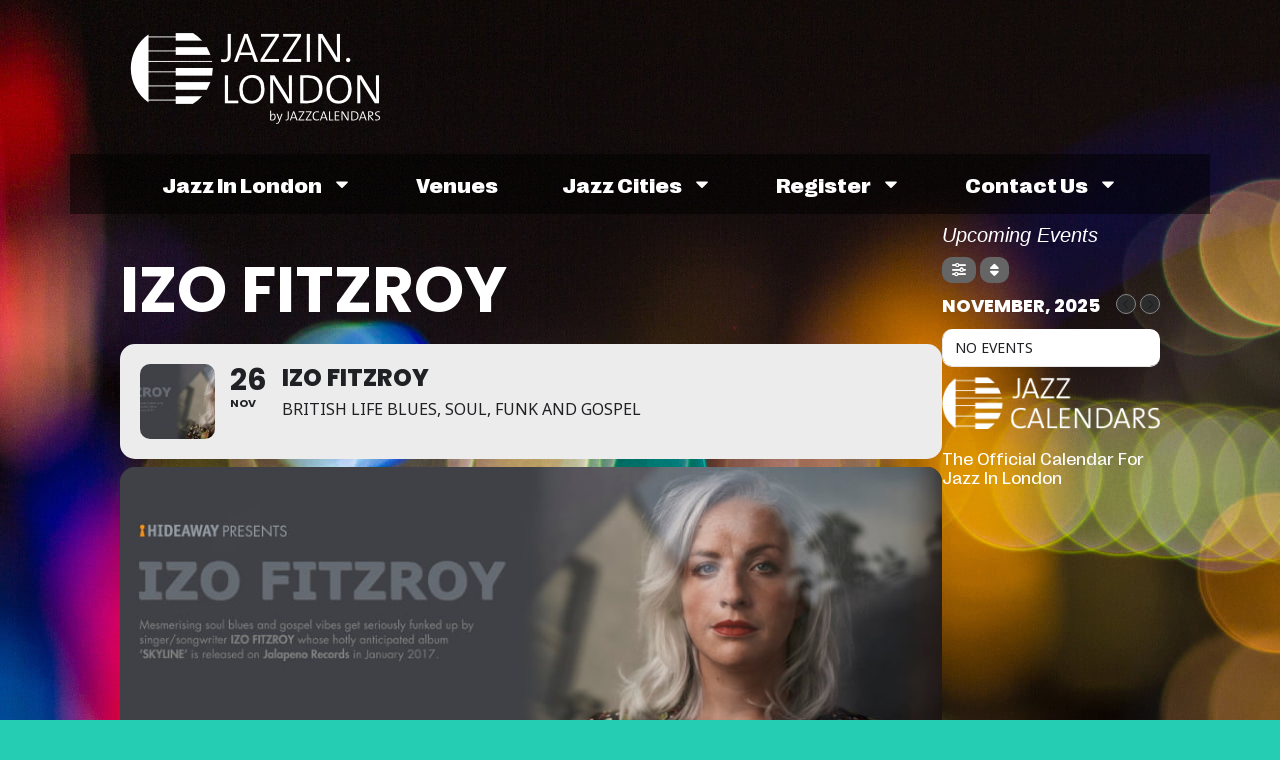

--- FILE ---
content_type: text/html; charset=UTF-8
request_url: http://jazzin.london/jazz-event/izo-fitzroy/
body_size: 35042
content:
<!doctype html><html lang="en-GB"><head><meta charset="UTF-8"><meta name="viewport" content="width=device-width, initial-scale=1"><link rel="profile" href="https://gmpg.org/xfn/11"><meta name='robots' content='index, follow, max-image-preview:large, max-snippet:-1, max-video-preview:-1' /><style>img:is([sizes="auto" i], [sizes^="auto," i]) { contain-intrinsic-size: 3000px 1500px }</style><title>Izo Fitzroy &#8226; Jazz In London / Official Jazz Calendar</title><link rel="canonical" href="http://jazzin.london/jazz-event/izo-fitzroy/" /><meta property="og:locale" content="en_GB" /><meta property="og:type" content="article" /><meta property="og:title" content="Izo Fitzroy &#8226; Jazz In London / Official Jazz Calendar" /><meta property="og:description" content="Mesmerising soul, blues and gospel vibes get seriously funked up by singer/songwriter IZO FITZROY whose hotly anticipated album ‘SKYLINE’ is released on Jalapeno Records in January 2017. “Serious heavyweight action, it&#8217;s reminiscent of New Orleans funk, think The Meters, Dr John &#8211; but with a very UK-centric outlook.” SOUNDCLASH The blues has always had a [&hellip;]" /><meta property="og:url" content="http://jazzin.london/jazz-event/izo-fitzroy/" /><meta property="og:site_name" content="Jazz In London" /><meta property="article:publisher" content="https://www.facebook.com/jazzcalendars/" /><meta property="og:image" content="https://london.jazzcalendars.com/wp-content/uploads/sites/2/2016/11/izo-fitzroy-fb-banner-1.jpg" /><meta property="og:image:width" content="851" /><meta property="og:image:height" content="315" /><meta property="og:image:type" content="image/jpeg" /><meta name="twitter:card" content="summary_large_image" /><meta name="twitter:site" content="@jazzclubjury" /><meta name="twitter:label1" content="Estimated reading time" /><meta name="twitter:data1" content="1 minute" /> <script type="application/ld+json" class="yoast-schema-graph">{"@context":"https://schema.org","@graph":[{"@type":"WebPage","@id":"http://jazzin.london/jazz-event/izo-fitzroy/","url":"http://jazzin.london/jazz-event/izo-fitzroy/","name":"Izo Fitzroy &#8226; Jazz In London / Official Jazz Calendar","isPartOf":{"@id":"https://jazzin.london/#website"},"primaryImageOfPage":{"@id":"http://jazzin.london/jazz-event/izo-fitzroy/#primaryimage"},"image":{"@id":"http://jazzin.london/jazz-event/izo-fitzroy/#primaryimage"},"thumbnailUrl":"https://london.jazzcalendars.com/wp-content/uploads/sites/2/2016/11/izo-fitzroy-fb-banner-1.jpg","datePublished":"2016-11-19T12:54:19+00:00","dateModified":"2016-11-19T12:54:19+00:00","breadcrumb":{"@id":"http://jazzin.london/jazz-event/izo-fitzroy/#breadcrumb"},"inLanguage":"en-GB","potentialAction":[{"@type":"ReadAction","target":["http://jazzin.london/jazz-event/izo-fitzroy/"]}]},{"@type":"ImageObject","inLanguage":"en-GB","@id":"http://jazzin.london/jazz-event/izo-fitzroy/#primaryimage","url":"https://london.jazzcalendars.com/wp-content/uploads/sites/2/2016/11/izo-fitzroy-fb-banner-1.jpg","contentUrl":"https://london.jazzcalendars.com/wp-content/uploads/sites/2/2016/11/izo-fitzroy-fb-banner-1.jpg","width":851,"height":315},{"@type":"BreadcrumbList","@id":"http://jazzin.london/jazz-event/izo-fitzroy/#breadcrumb","itemListElement":[{"@type":"ListItem","position":1,"name":"Home","item":"https://jazzin.london/"},{"@type":"ListItem","position":2,"name":"Events","item":"https://jazzin.london/jazz-event/"},{"@type":"ListItem","position":3,"name":"Izo Fitzroy"}]},{"@type":"WebSite","@id":"https://jazzin.london/#website","url":"https://jazzin.london/","name":"Jazz In London","description":"The Jazz Calendars Network","publisher":{"@id":"https://jazzin.london/#organization"},"potentialAction":[{"@type":"SearchAction","target":{"@type":"EntryPoint","urlTemplate":"https://jazzin.london/?s={search_term_string}"},"query-input":{"@type":"PropertyValueSpecification","valueRequired":true,"valueName":"search_term_string"}}],"inLanguage":"en-GB"},{"@type":"Organization","@id":"https://jazzin.london/#organization","name":"Jazz In London","url":"https://jazzin.london/","logo":{"@type":"ImageObject","inLanguage":"en-GB","@id":"https://jazzin.london/#/schema/logo/image/","url":"https://jazzin.london/wp-content/uploads/sites/2/2016/02/Calendars-Logo-lonred.png","contentUrl":"https://jazzin.london/wp-content/uploads/sites/2/2016/02/Calendars-Logo-lonred.png","width":250,"height":80,"caption":"Jazz In London"},"image":{"@id":"https://jazzin.london/#/schema/logo/image/"},"sameAs":["https://www.facebook.com/jazzcalendars/","https://x.com/jazzclubjury"]}]}</script> <link rel='dns-prefetch' href='//london.jazzcalendars.com' /><link rel='dns-prefetch' href='//maps.googleapis.com' /><link rel='dns-prefetch' href='//meet.jit.si' /><link rel='dns-prefetch' href='//www.googletagmanager.com' /><link rel='dns-prefetch' href='//fonts.googleapis.com' /><link rel="alternate" type="application/rss+xml" title="Jazz In London &raquo; Feed" href="http://jazzin.london/feed/" /><link rel="alternate" type="application/rss+xml" title="Jazz In London &raquo; Comments Feed" href="http://jazzin.london/comments/feed/" /> <script>window._wpemojiSettings = {"baseUrl":"https:\/\/s.w.org\/images\/core\/emoji\/15.0.3\/72x72\/","ext":".png","svgUrl":"https:\/\/s.w.org\/images\/core\/emoji\/15.0.3\/svg\/","svgExt":".svg","source":{"concatemoji":"http:\/\/jazzin.london\/wp-includes\/js\/wp-emoji-release.min.js?ver=6.7.4"}};
/*! This file is auto-generated */
!function(i,n){var o,s,e;function c(e){try{var t={supportTests:e,timestamp:(new Date).valueOf()};sessionStorage.setItem(o,JSON.stringify(t))}catch(e){}}function p(e,t,n){e.clearRect(0,0,e.canvas.width,e.canvas.height),e.fillText(t,0,0);var t=new Uint32Array(e.getImageData(0,0,e.canvas.width,e.canvas.height).data),r=(e.clearRect(0,0,e.canvas.width,e.canvas.height),e.fillText(n,0,0),new Uint32Array(e.getImageData(0,0,e.canvas.width,e.canvas.height).data));return t.every(function(e,t){return e===r[t]})}function u(e,t,n){switch(t){case"flag":return n(e,"\ud83c\udff3\ufe0f\u200d\u26a7\ufe0f","\ud83c\udff3\ufe0f\u200b\u26a7\ufe0f")?!1:!n(e,"\ud83c\uddfa\ud83c\uddf3","\ud83c\uddfa\u200b\ud83c\uddf3")&&!n(e,"\ud83c\udff4\udb40\udc67\udb40\udc62\udb40\udc65\udb40\udc6e\udb40\udc67\udb40\udc7f","\ud83c\udff4\u200b\udb40\udc67\u200b\udb40\udc62\u200b\udb40\udc65\u200b\udb40\udc6e\u200b\udb40\udc67\u200b\udb40\udc7f");case"emoji":return!n(e,"\ud83d\udc26\u200d\u2b1b","\ud83d\udc26\u200b\u2b1b")}return!1}function f(e,t,n){var r="undefined"!=typeof WorkerGlobalScope&&self instanceof WorkerGlobalScope?new OffscreenCanvas(300,150):i.createElement("canvas"),a=r.getContext("2d",{willReadFrequently:!0}),o=(a.textBaseline="top",a.font="600 32px Arial",{});return e.forEach(function(e){o[e]=t(a,e,n)}),o}function t(e){var t=i.createElement("script");t.src=e,t.defer=!0,i.head.appendChild(t)}"undefined"!=typeof Promise&&(o="wpEmojiSettingsSupports",s=["flag","emoji"],n.supports={everything:!0,everythingExceptFlag:!0},e=new Promise(function(e){i.addEventListener("DOMContentLoaded",e,{once:!0})}),new Promise(function(t){var n=function(){try{var e=JSON.parse(sessionStorage.getItem(o));if("object"==typeof e&&"number"==typeof e.timestamp&&(new Date).valueOf()<e.timestamp+604800&&"object"==typeof e.supportTests)return e.supportTests}catch(e){}return null}();if(!n){if("undefined"!=typeof Worker&&"undefined"!=typeof OffscreenCanvas&&"undefined"!=typeof URL&&URL.createObjectURL&&"undefined"!=typeof Blob)try{var e="postMessage("+f.toString()+"("+[JSON.stringify(s),u.toString(),p.toString()].join(",")+"));",r=new Blob([e],{type:"text/javascript"}),a=new Worker(URL.createObjectURL(r),{name:"wpTestEmojiSupports"});return void(a.onmessage=function(e){c(n=e.data),a.terminate(),t(n)})}catch(e){}c(n=f(s,u,p))}t(n)}).then(function(e){for(var t in e)n.supports[t]=e[t],n.supports.everything=n.supports.everything&&n.supports[t],"flag"!==t&&(n.supports.everythingExceptFlag=n.supports.everythingExceptFlag&&n.supports[t]);n.supports.everythingExceptFlag=n.supports.everythingExceptFlag&&!n.supports.flag,n.DOMReady=!1,n.readyCallback=function(){n.DOMReady=!0}}).then(function(){return e}).then(function(){var e;n.supports.everything||(n.readyCallback(),(e=n.source||{}).concatemoji?t(e.concatemoji):e.wpemoji&&e.twemoji&&(t(e.twemoji),t(e.wpemoji)))}))}((window,document),window._wpemojiSettings);</script> <script id="jazzi-ready">window.advanced_ads_ready=function(e,a){a=a||"complete";var d=function(e){return"interactive"===a?"loading"!==e:"complete"===e};d(document.readyState)?e():document.addEventListener("readystatechange",(function(a){d(a.target.readyState)&&e()}),{once:"interactive"===a})},window.advanced_ads_ready_queue=window.advanced_ads_ready_queue||[];</script> <link data-optimized="2" rel="stylesheet" href="https://london.jazzcalendars.com/wp-content/litespeed/css/2/970b667be8ab0b745efd852093e61057.css?ver=eb0ff" /><style id='wp-emoji-styles-inline-css'>img.wp-smiley, img.emoji {
		display: inline !important;
		border: none !important;
		box-shadow: none !important;
		height: 1em !important;
		width: 1em !important;
		margin: 0 0.07em !important;
		vertical-align: -0.1em !important;
		background: none !important;
		padding: 0 !important;
	}</style><style id='classic-theme-styles-inline-css'>/*! This file is auto-generated */
.wp-block-button__link{color:#fff;background-color:#32373c;border-radius:9999px;box-shadow:none;text-decoration:none;padding:calc(.667em + 2px) calc(1.333em + 2px);font-size:1.125em}.wp-block-file__button{background:#32373c;color:#fff;text-decoration:none}</style><style id='global-styles-inline-css'>:root{--wp--preset--aspect-ratio--square: 1;--wp--preset--aspect-ratio--4-3: 4/3;--wp--preset--aspect-ratio--3-4: 3/4;--wp--preset--aspect-ratio--3-2: 3/2;--wp--preset--aspect-ratio--2-3: 2/3;--wp--preset--aspect-ratio--16-9: 16/9;--wp--preset--aspect-ratio--9-16: 9/16;--wp--preset--color--black: #000000;--wp--preset--color--cyan-bluish-gray: #abb8c3;--wp--preset--color--white: #ffffff;--wp--preset--color--pale-pink: #f78da7;--wp--preset--color--vivid-red: #cf2e2e;--wp--preset--color--luminous-vivid-orange: #ff6900;--wp--preset--color--luminous-vivid-amber: #fcb900;--wp--preset--color--light-green-cyan: #7bdcb5;--wp--preset--color--vivid-green-cyan: #00d084;--wp--preset--color--pale-cyan-blue: #8ed1fc;--wp--preset--color--vivid-cyan-blue: #0693e3;--wp--preset--color--vivid-purple: #9b51e0;--wp--preset--gradient--vivid-cyan-blue-to-vivid-purple: linear-gradient(135deg,rgba(6,147,227,1) 0%,rgb(155,81,224) 100%);--wp--preset--gradient--light-green-cyan-to-vivid-green-cyan: linear-gradient(135deg,rgb(122,220,180) 0%,rgb(0,208,130) 100%);--wp--preset--gradient--luminous-vivid-amber-to-luminous-vivid-orange: linear-gradient(135deg,rgba(252,185,0,1) 0%,rgba(255,105,0,1) 100%);--wp--preset--gradient--luminous-vivid-orange-to-vivid-red: linear-gradient(135deg,rgba(255,105,0,1) 0%,rgb(207,46,46) 100%);--wp--preset--gradient--very-light-gray-to-cyan-bluish-gray: linear-gradient(135deg,rgb(238,238,238) 0%,rgb(169,184,195) 100%);--wp--preset--gradient--cool-to-warm-spectrum: linear-gradient(135deg,rgb(74,234,220) 0%,rgb(151,120,209) 20%,rgb(207,42,186) 40%,rgb(238,44,130) 60%,rgb(251,105,98) 80%,rgb(254,248,76) 100%);--wp--preset--gradient--blush-light-purple: linear-gradient(135deg,rgb(255,206,236) 0%,rgb(152,150,240) 100%);--wp--preset--gradient--blush-bordeaux: linear-gradient(135deg,rgb(254,205,165) 0%,rgb(254,45,45) 50%,rgb(107,0,62) 100%);--wp--preset--gradient--luminous-dusk: linear-gradient(135deg,rgb(255,203,112) 0%,rgb(199,81,192) 50%,rgb(65,88,208) 100%);--wp--preset--gradient--pale-ocean: linear-gradient(135deg,rgb(255,245,203) 0%,rgb(182,227,212) 50%,rgb(51,167,181) 100%);--wp--preset--gradient--electric-grass: linear-gradient(135deg,rgb(202,248,128) 0%,rgb(113,206,126) 100%);--wp--preset--gradient--midnight: linear-gradient(135deg,rgb(2,3,129) 0%,rgb(40,116,252) 100%);--wp--preset--font-size--small: 13px;--wp--preset--font-size--medium: 20px;--wp--preset--font-size--large: 36px;--wp--preset--font-size--x-large: 42px;--wp--preset--spacing--20: 0.44rem;--wp--preset--spacing--30: 0.67rem;--wp--preset--spacing--40: 1rem;--wp--preset--spacing--50: 1.5rem;--wp--preset--spacing--60: 2.25rem;--wp--preset--spacing--70: 3.38rem;--wp--preset--spacing--80: 5.06rem;--wp--preset--shadow--natural: 6px 6px 9px rgba(0, 0, 0, 0.2);--wp--preset--shadow--deep: 12px 12px 50px rgba(0, 0, 0, 0.4);--wp--preset--shadow--sharp: 6px 6px 0px rgba(0, 0, 0, 0.2);--wp--preset--shadow--outlined: 6px 6px 0px -3px rgba(255, 255, 255, 1), 6px 6px rgba(0, 0, 0, 1);--wp--preset--shadow--crisp: 6px 6px 0px rgba(0, 0, 0, 1);}:where(.is-layout-flex){gap: 0.5em;}:where(.is-layout-grid){gap: 0.5em;}body .is-layout-flex{display: flex;}.is-layout-flex{flex-wrap: wrap;align-items: center;}.is-layout-flex > :is(*, div){margin: 0;}body .is-layout-grid{display: grid;}.is-layout-grid > :is(*, div){margin: 0;}:where(.wp-block-columns.is-layout-flex){gap: 2em;}:where(.wp-block-columns.is-layout-grid){gap: 2em;}:where(.wp-block-post-template.is-layout-flex){gap: 1.25em;}:where(.wp-block-post-template.is-layout-grid){gap: 1.25em;}.has-black-color{color: var(--wp--preset--color--black) !important;}.has-cyan-bluish-gray-color{color: var(--wp--preset--color--cyan-bluish-gray) !important;}.has-white-color{color: var(--wp--preset--color--white) !important;}.has-pale-pink-color{color: var(--wp--preset--color--pale-pink) !important;}.has-vivid-red-color{color: var(--wp--preset--color--vivid-red) !important;}.has-luminous-vivid-orange-color{color: var(--wp--preset--color--luminous-vivid-orange) !important;}.has-luminous-vivid-amber-color{color: var(--wp--preset--color--luminous-vivid-amber) !important;}.has-light-green-cyan-color{color: var(--wp--preset--color--light-green-cyan) !important;}.has-vivid-green-cyan-color{color: var(--wp--preset--color--vivid-green-cyan) !important;}.has-pale-cyan-blue-color{color: var(--wp--preset--color--pale-cyan-blue) !important;}.has-vivid-cyan-blue-color{color: var(--wp--preset--color--vivid-cyan-blue) !important;}.has-vivid-purple-color{color: var(--wp--preset--color--vivid-purple) !important;}.has-black-background-color{background-color: var(--wp--preset--color--black) !important;}.has-cyan-bluish-gray-background-color{background-color: var(--wp--preset--color--cyan-bluish-gray) !important;}.has-white-background-color{background-color: var(--wp--preset--color--white) !important;}.has-pale-pink-background-color{background-color: var(--wp--preset--color--pale-pink) !important;}.has-vivid-red-background-color{background-color: var(--wp--preset--color--vivid-red) !important;}.has-luminous-vivid-orange-background-color{background-color: var(--wp--preset--color--luminous-vivid-orange) !important;}.has-luminous-vivid-amber-background-color{background-color: var(--wp--preset--color--luminous-vivid-amber) !important;}.has-light-green-cyan-background-color{background-color: var(--wp--preset--color--light-green-cyan) !important;}.has-vivid-green-cyan-background-color{background-color: var(--wp--preset--color--vivid-green-cyan) !important;}.has-pale-cyan-blue-background-color{background-color: var(--wp--preset--color--pale-cyan-blue) !important;}.has-vivid-cyan-blue-background-color{background-color: var(--wp--preset--color--vivid-cyan-blue) !important;}.has-vivid-purple-background-color{background-color: var(--wp--preset--color--vivid-purple) !important;}.has-black-border-color{border-color: var(--wp--preset--color--black) !important;}.has-cyan-bluish-gray-border-color{border-color: var(--wp--preset--color--cyan-bluish-gray) !important;}.has-white-border-color{border-color: var(--wp--preset--color--white) !important;}.has-pale-pink-border-color{border-color: var(--wp--preset--color--pale-pink) !important;}.has-vivid-red-border-color{border-color: var(--wp--preset--color--vivid-red) !important;}.has-luminous-vivid-orange-border-color{border-color: var(--wp--preset--color--luminous-vivid-orange) !important;}.has-luminous-vivid-amber-border-color{border-color: var(--wp--preset--color--luminous-vivid-amber) !important;}.has-light-green-cyan-border-color{border-color: var(--wp--preset--color--light-green-cyan) !important;}.has-vivid-green-cyan-border-color{border-color: var(--wp--preset--color--vivid-green-cyan) !important;}.has-pale-cyan-blue-border-color{border-color: var(--wp--preset--color--pale-cyan-blue) !important;}.has-vivid-cyan-blue-border-color{border-color: var(--wp--preset--color--vivid-cyan-blue) !important;}.has-vivid-purple-border-color{border-color: var(--wp--preset--color--vivid-purple) !important;}.has-vivid-cyan-blue-to-vivid-purple-gradient-background{background: var(--wp--preset--gradient--vivid-cyan-blue-to-vivid-purple) !important;}.has-light-green-cyan-to-vivid-green-cyan-gradient-background{background: var(--wp--preset--gradient--light-green-cyan-to-vivid-green-cyan) !important;}.has-luminous-vivid-amber-to-luminous-vivid-orange-gradient-background{background: var(--wp--preset--gradient--luminous-vivid-amber-to-luminous-vivid-orange) !important;}.has-luminous-vivid-orange-to-vivid-red-gradient-background{background: var(--wp--preset--gradient--luminous-vivid-orange-to-vivid-red) !important;}.has-very-light-gray-to-cyan-bluish-gray-gradient-background{background: var(--wp--preset--gradient--very-light-gray-to-cyan-bluish-gray) !important;}.has-cool-to-warm-spectrum-gradient-background{background: var(--wp--preset--gradient--cool-to-warm-spectrum) !important;}.has-blush-light-purple-gradient-background{background: var(--wp--preset--gradient--blush-light-purple) !important;}.has-blush-bordeaux-gradient-background{background: var(--wp--preset--gradient--blush-bordeaux) !important;}.has-luminous-dusk-gradient-background{background: var(--wp--preset--gradient--luminous-dusk) !important;}.has-pale-ocean-gradient-background{background: var(--wp--preset--gradient--pale-ocean) !important;}.has-electric-grass-gradient-background{background: var(--wp--preset--gradient--electric-grass) !important;}.has-midnight-gradient-background{background: var(--wp--preset--gradient--midnight) !important;}.has-small-font-size{font-size: var(--wp--preset--font-size--small) !important;}.has-medium-font-size{font-size: var(--wp--preset--font-size--medium) !important;}.has-large-font-size{font-size: var(--wp--preset--font-size--large) !important;}.has-x-large-font-size{font-size: var(--wp--preset--font-size--x-large) !important;}
:where(.wp-block-post-template.is-layout-flex){gap: 1.25em;}:where(.wp-block-post-template.is-layout-grid){gap: 1.25em;}
:where(.wp-block-columns.is-layout-flex){gap: 2em;}:where(.wp-block-columns.is-layout-grid){gap: 2em;}
:root :where(.wp-block-pullquote){font-size: 1.5em;line-height: 1.6;}</style><style id='elementor-frontend-inline-css'>.elementor-kit-6887{--e-global-color-primary:#6EC1E4;--e-global-color-secondary:#54595F;--e-global-color-text:#7A7A7A;--e-global-color-accent:#25CEB3;--e-global-color-cda4493:#FFFFFF;--e-global-color-0866088:#D50510;--e-global-color-7689c4a:#00000080;--e-global-typography-primary-font-family:"Right";--e-global-typography-primary-font-size:27px;--e-global-typography-primary-font-weight:300;--e-global-typography-primary-line-height:1.2em;--e-global-typography-secondary-font-family:"Right";--e-global-typography-secondary-font-size:24px;--e-global-typography-secondary-font-weight:300;--e-global-typography-text-font-family:"Right";--e-global-typography-text-font-size:18px;--e-global-typography-text-font-weight:300;--e-global-typography-accent-font-family:"Right";--e-global-typography-accent-font-size:36px;--e-global-typography-accent-font-weight:300;background-color:var( --e-global-color-accent );background-image:url("https://london.jazzcalendars.com/wp-content/uploads/sites/2/2022/04/macro-city-night-bokeh-photos-city-wallpaper-hd-lights.jpg");color:var( --e-global-color-cda4493 );font-family:"Right", Sans-serif;font-size:20px;font-weight:300;background-repeat:no-repeat;background-size:auto;}.elementor-kit-6887 e-page-transition{background-color:var( --e-global-color-accent );}.elementor-kit-6887 a{color:var( --e-global-color-cda4493 );font-family:"Right", Sans-serif;font-size:20px;}.elementor-kit-6887 a:hover{color:var( --e-global-color-accent );}.elementor-kit-6887 h1{color:var( --e-global-color-cda4493 );font-family:"Right", Sans-serif;font-size:64px;font-weight:600;line-height:1.2em;}.elementor-kit-6887 h2{font-family:"Right", Sans-serif;font-size:32px;font-weight:300;}.elementor-kit-6887 h3{color:var( --e-global-color-cda4493 );font-family:"Right", Sans-serif;font-size:30px;font-weight:400;}.elementor-kit-6887 h4{color:var( --e-global-color-cda4493 );font-family:"Right", Sans-serif;font-size:18px;font-weight:400;}.elementor-section.elementor-section-boxed > .elementor-container{max-width:1140px;}.e-con{--container-max-width:1140px;}.elementor-widget:not(:last-child){margin-block-end:20px;}.elementor-element{--widgets-spacing:20px 20px;}{}h1.entry-title{display:var(--page-title-display);}.site-header .site-branding{flex-direction:column;align-items:stretch;}.site-header{padding-inline-end:0px;padding-inline-start:0px;}.site-footer .site-branding{flex-direction:column;align-items:stretch;}@media(min-width:1025px){.elementor-kit-6887{background-attachment:fixed;}}@media(max-width:1024px){.elementor-kit-6887{background-size:auto;}.elementor-section.elementor-section-boxed > .elementor-container{max-width:1024px;}.e-con{--container-max-width:1024px;}}@media(max-width:767px){.elementor-kit-6887{background-size:cover;}.elementor-section.elementor-section-boxed > .elementor-container{max-width:767px;}.e-con{--container-max-width:767px;}}/* Start Custom Fonts CSS */@font-face {
	font-family: 'Right';
	font-style: normal;
	font-weight: 100;
	font-display: auto;
	src: url('https://london.jazzcalendars.com/wp-content/uploads/sites/2/2024/10/RightGrotesk-WideLight.woff2') format('woff2'),
		url('https://london.jazzcalendars.com/wp-content/uploads/sites/2/2024/10/RightGrotesk-WideLight.woff') format('woff'),
		url('https://london.jazzcalendars.com/wp-content/uploads/sites/2/2024/10/RightGrotesk-WideLight.ttf') format('truetype');
}
@font-face {
	font-family: 'Right';
	font-style: normal;
	font-weight: 300;
	font-display: auto;
	src: url('https://london.jazzcalendars.com/wp-content/uploads/sites/2/2024/10/RightGrotesk-WideRegular.woff2') format('woff2'),
		url('https://london.jazzcalendars.com/wp-content/uploads/sites/2/2024/10/RightGrotesk-WideRegular.woff') format('woff'),
		url('https://london.jazzcalendars.com/wp-content/uploads/sites/2/2024/10/RightGrotesk-WideRegular.ttf') format('truetype');
}
@font-face {
	font-family: 'Right';
	font-style: normal;
	font-weight: 600;
	font-display: auto;
	src: url('https://london.jazzcalendars.com/wp-content/uploads/sites/2/2024/10/RightGrotesk-WideDark.woff2') format('woff2'),
		url('https://london.jazzcalendars.com/wp-content/uploads/sites/2/2024/10/RightGrotesk-WideDark.woff') format('woff'),
		url('https://london.jazzcalendars.com/wp-content/uploads/sites/2/2024/10/RightGrotesk-WideDark.ttf') format('truetype');
}
/* End Custom Fonts CSS */
.elementor-6920 .elementor-element.elementor-element-28c332b{--display:flex;--flex-direction:row;--container-widget-width:calc( ( 1 - var( --container-widget-flex-grow ) ) * 100% );--container-widget-height:100%;--container-widget-flex-grow:1;--container-widget-align-self:stretch;--flex-wrap-mobile:wrap;--justify-content:flex-start;--align-items:flex-start;--gap:0px 0px;--flex-wrap:wrap;--background-transition:0.3s;--margin-top:1%;--margin-bottom:0%;--margin-left:0%;--margin-right:0%;}.elementor-6920 .elementor-element.elementor-element-cef603c{--display:flex;--flex-direction:column;--container-widget-width:100%;--container-widget-height:initial;--container-widget-flex-grow:0;--container-widget-align-self:initial;--flex-wrap-mobile:wrap;--background-transition:0.3s;--margin-top:0px;--margin-bottom:0px;--margin-left:0px;--margin-right:0px;--padding-top:0px;--padding-bottom:0px;--padding-left:3px;--padding-right:0px;}.elementor-6920 .elementor-element.elementor-element-cef603c.e-con{--align-self:center;--flex-grow:0;--flex-shrink:0;}.elementor-widget-image .widget-image-caption{color:var( --e-global-color-text );font-family:var( --e-global-typography-text-font-family ), Sans-serif;font-size:var( --e-global-typography-text-font-size );font-weight:var( --e-global-typography-text-font-weight );}.elementor-6920 .elementor-element.elementor-element-2e9bc59{--display:flex;--flex-direction:row;--container-widget-width:calc( ( 1 - var( --container-widget-flex-grow ) ) * 100% );--container-widget-height:100%;--container-widget-flex-grow:1;--container-widget-align-self:stretch;--flex-wrap-mobile:wrap;--justify-content:flex-end;--align-items:center;--background-transition:0.3s;}.elementor-6920 .elementor-element.elementor-element-2e9bc59.e-con{--flex-grow:0;--flex-shrink:0;}.elementor-6920 .elementor-element.elementor-element-64e4519{--display:flex;--flex-direction:row;--container-widget-width:initial;--container-widget-height:100%;--container-widget-flex-grow:1;--container-widget-align-self:stretch;--flex-wrap-mobile:wrap;--justify-content:center;--flex-wrap:wrap;--align-content:flex-start;--background-transition:0.3s;--margin-top:20px;--margin-bottom:0px;--margin-left:0px;--margin-right:0px;--z-index:100000;}.elementor-6920 .elementor-element.elementor-element-64e4519:not(.elementor-motion-effects-element-type-background), .elementor-6920 .elementor-element.elementor-element-64e4519 > .elementor-motion-effects-container > .elementor-motion-effects-layer{background-color:var( --e-global-color-7689c4a );}.elementor-6920 .elementor-element.elementor-element-64e4519, .elementor-6920 .elementor-element.elementor-element-64e4519::before{--border-transition:0.3s;}.elementor-6920 .elementor-element.elementor-element-64e4519.e-con{--align-self:center;--order:99999 /* order end hack */;--flex-grow:1;--flex-shrink:0;}.elementor-widget-nav-menu .elementor-nav-menu .elementor-item{font-family:var( --e-global-typography-primary-font-family ), Sans-serif;font-size:var( --e-global-typography-primary-font-size );font-weight:var( --e-global-typography-primary-font-weight );line-height:var( --e-global-typography-primary-line-height );}.elementor-widget-nav-menu .elementor-nav-menu--main .elementor-item{color:var( --e-global-color-text );fill:var( --e-global-color-text );}.elementor-widget-nav-menu .elementor-nav-menu--main .elementor-item:hover,
					.elementor-widget-nav-menu .elementor-nav-menu--main .elementor-item.elementor-item-active,
					.elementor-widget-nav-menu .elementor-nav-menu--main .elementor-item.highlighted,
					.elementor-widget-nav-menu .elementor-nav-menu--main .elementor-item:focus{color:var( --e-global-color-accent );fill:var( --e-global-color-accent );}.elementor-widget-nav-menu .elementor-nav-menu--main:not(.e--pointer-framed) .elementor-item:before,
					.elementor-widget-nav-menu .elementor-nav-menu--main:not(.e--pointer-framed) .elementor-item:after{background-color:var( --e-global-color-accent );}.elementor-widget-nav-menu .e--pointer-framed .elementor-item:before,
					.elementor-widget-nav-menu .e--pointer-framed .elementor-item:after{border-color:var( --e-global-color-accent );}.elementor-widget-nav-menu{--e-nav-menu-divider-color:var( --e-global-color-text );}.elementor-widget-nav-menu .elementor-nav-menu--dropdown .elementor-item, .elementor-widget-nav-menu .elementor-nav-menu--dropdown  .elementor-sub-item{font-family:var( --e-global-typography-accent-font-family ), Sans-serif;font-size:var( --e-global-typography-accent-font-size );font-weight:var( --e-global-typography-accent-font-weight );}.elementor-6920 .elementor-element.elementor-element-e62a611 .elementor-menu-toggle{margin:0 auto;}.elementor-6920 .elementor-element.elementor-element-e62a611 .elementor-nav-menu .elementor-item{font-family:"Right", Sans-serif;font-size:1em;font-weight:600;text-transform:capitalize;line-height:1.2em;}.elementor-6920 .elementor-element.elementor-element-e62a611 .elementor-nav-menu--main .elementor-item{color:#FFFFFF;fill:#FFFFFF;padding-left:22px;padding-right:22px;padding-top:8px;padding-bottom:8px;}.elementor-6920 .elementor-element.elementor-element-e62a611 .elementor-nav-menu--main .elementor-item:hover,
					.elementor-6920 .elementor-element.elementor-element-e62a611 .elementor-nav-menu--main .elementor-item.elementor-item-active,
					.elementor-6920 .elementor-element.elementor-element-e62a611 .elementor-nav-menu--main .elementor-item.highlighted,
					.elementor-6920 .elementor-element.elementor-element-e62a611 .elementor-nav-menu--main .elementor-item:focus{color:var( --e-global-color-0866088 );fill:var( --e-global-color-0866088 );}.elementor-6920 .elementor-element.elementor-element-e62a611 .elementor-nav-menu--main .elementor-item.elementor-item-active{color:var( --e-global-color-0866088 );}.elementor-6920 .elementor-element.elementor-element-e62a611{--e-nav-menu-horizontal-menu-item-margin:calc( 20px / 2 );}.elementor-6920 .elementor-element.elementor-element-e62a611 .elementor-nav-menu--main:not(.elementor-nav-menu--layout-horizontal) .elementor-nav-menu > li:not(:last-child){margin-bottom:20px;}.elementor-6920 .elementor-element.elementor-element-e62a611 .elementor-nav-menu--dropdown a, .elementor-6920 .elementor-element.elementor-element-e62a611 .elementor-menu-toggle{color:var( --e-global-color-cda4493 );}.elementor-6920 .elementor-element.elementor-element-e62a611 .elementor-nav-menu--dropdown{background-color:#25CEB3DB;}.elementor-6920 .elementor-element.elementor-element-e62a611 .elementor-nav-menu--dropdown a:hover,
					.elementor-6920 .elementor-element.elementor-element-e62a611 .elementor-nav-menu--dropdown a.elementor-item-active,
					.elementor-6920 .elementor-element.elementor-element-e62a611 .elementor-nav-menu--dropdown a.highlighted{background-color:var( --e-global-color-0866088 );}.elementor-6920 .elementor-element.elementor-element-e62a611 .elementor-nav-menu--dropdown .elementor-item, .elementor-6920 .elementor-element.elementor-element-e62a611 .elementor-nav-menu--dropdown  .elementor-sub-item{font-family:"Right", Sans-serif;font-size:16px;font-weight:600;text-transform:capitalize;}.elementor-6920 .elementor-element.elementor-element-e62a611 .elementor-nav-menu--dropdown li:not(:last-child){border-style:solid;border-color:var( --e-global-color-accent );border-bottom-width:1px;}.elementor-6920 .elementor-element.elementor-element-e62a611 div.elementor-menu-toggle{color:var( --e-global-color-0866088 );}.elementor-6920 .elementor-element.elementor-element-e62a611 div.elementor-menu-toggle svg{fill:var( --e-global-color-0866088 );}.elementor-6920:not(.elementor-motion-effects-element-type-background), .elementor-6920 > .elementor-motion-effects-container > .elementor-motion-effects-layer{background-color:#02010100;}.elementor-theme-builder-content-area{height:400px;}.elementor-location-header:before, .elementor-location-footer:before{content:"";display:table;clear:both;}@media(min-width:768px){.elementor-6920 .elementor-element.elementor-element-cef603c{--width:32.368%;}.elementor-6920 .elementor-element.elementor-element-2e9bc59{--width:67.175%;}}@media(max-width:1024px) and (min-width:768px){.elementor-6920 .elementor-element.elementor-element-cef603c{--width:223.586px;}}@media(max-width:1024px){.elementor-6920 .elementor-element.elementor-element-28c332b{--flex-direction:row;--container-widget-width:initial;--container-widget-height:100%;--container-widget-flex-grow:1;--container-widget-align-self:stretch;--flex-wrap-mobile:wrap;}.elementor-6920 .elementor-element.elementor-element-cef603c{--justify-content:center;--align-items:center;--container-widget-width:calc( ( 1 - var( --container-widget-flex-grow ) ) * 100% );}.elementor-6920 .elementor-element.elementor-element-cef603c.e-con{--order:-99999 /* order start hack */;}.elementor-widget-image .widget-image-caption{font-size:var( --e-global-typography-text-font-size );}.elementor-6920 .elementor-element.elementor-element-d005902 > .elementor-widget-container{padding:1em 1em 1em 1em;}.elementor-6920 .elementor-element.elementor-element-d005902.elementor-element{--align-self:flex-start;--order:-99999 /* order start hack */;}.elementor-6920 .elementor-element.elementor-element-2e9bc59.e-con{--align-self:center;--order:-99999 /* order start hack */;}.elementor-6920 .elementor-element.elementor-element-64e4519{--flex-direction:row-reverse;--container-widget-width:calc( ( 1 - var( --container-widget-flex-grow ) ) * 100% );--container-widget-height:100%;--container-widget-flex-grow:1;--container-widget-align-self:stretch;--flex-wrap-mobile:wrap-reverse;--align-items:center;}.elementor-widget-nav-menu .elementor-nav-menu .elementor-item{font-size:var( --e-global-typography-primary-font-size );line-height:var( --e-global-typography-primary-line-height );}.elementor-widget-nav-menu .elementor-nav-menu--dropdown .elementor-item, .elementor-widget-nav-menu .elementor-nav-menu--dropdown  .elementor-sub-item{font-size:var( --e-global-typography-accent-font-size );}.elementor-6920 .elementor-element.elementor-element-e62a611.elementor-element{--flex-grow:0;--flex-shrink:1;}.elementor-6920 .elementor-element.elementor-element-e62a611{--nav-menu-icon-size:28px;}}@media(max-width:767px){.elementor-widget-image .widget-image-caption{font-size:var( --e-global-typography-text-font-size );}.elementor-6920 .elementor-element.elementor-element-d005902 > .elementor-widget-container{margin:0em 0em 1em 0em;padding:0em 0em 0em 0em;}.elementor-6920 .elementor-element.elementor-element-d005902.elementor-element{--align-self:center;}.elementor-6920 .elementor-element.elementor-element-d005902{text-align:center;}.elementor-widget-nav-menu .elementor-nav-menu .elementor-item{font-size:var( --e-global-typography-primary-font-size );line-height:var( --e-global-typography-primary-line-height );}.elementor-widget-nav-menu .elementor-nav-menu--dropdown .elementor-item, .elementor-widget-nav-menu .elementor-nav-menu--dropdown  .elementor-sub-item{font-size:var( --e-global-typography-accent-font-size );}.elementor-6920 .elementor-element.elementor-element-e62a611.elementor-element{--flex-grow:1;--flex-shrink:0;}.elementor-6920 .elementor-element.elementor-element-e62a611{--nav-menu-icon-size:22px;}}
.elementor-6941 .elementor-element.elementor-element-4a2a8217:not(.elementor-motion-effects-element-type-background), .elementor-6941 .elementor-element.elementor-element-4a2a8217 > .elementor-motion-effects-container > .elementor-motion-effects-layer{background-color:#0000004D;}.elementor-6941 .elementor-element.elementor-element-4a2a8217{transition:background 0.3s, border 0.3s, border-radius 0.3s, box-shadow 0.3s;padding:60px 0px 60px 0px;}.elementor-6941 .elementor-element.elementor-element-4a2a8217 > .elementor-background-overlay{transition:background 0.3s, border-radius 0.3s, opacity 0.3s;}.elementor-bc-flex-widget .elementor-6941 .elementor-element.elementor-element-3062b5c1.elementor-column .elementor-widget-wrap{align-items:flex-start;}.elementor-6941 .elementor-element.elementor-element-3062b5c1.elementor-column.elementor-element[data-element_type="column"] > .elementor-widget-wrap.elementor-element-populated{align-content:flex-start;align-items:flex-start;}.elementor-widget-theme-site-logo .widget-image-caption{color:var( --e-global-color-text );font-family:var( --e-global-typography-text-font-family ), Sans-serif;font-size:var( --e-global-typography-text-font-size );font-weight:var( --e-global-typography-text-font-weight );}.elementor-6941 .elementor-element.elementor-element-55746c3{width:auto;max-width:auto;text-align:left;}.elementor-6941 .elementor-element.elementor-element-55746c3 img{width:200px;}.elementor-widget-icon-list .elementor-icon-list-item:not(:last-child):after{border-color:var( --e-global-color-text );}.elementor-widget-icon-list .elementor-icon-list-icon i{color:var( --e-global-color-primary );}.elementor-widget-icon-list .elementor-icon-list-icon svg{fill:var( --e-global-color-primary );}.elementor-widget-icon-list .elementor-icon-list-item > .elementor-icon-list-text, .elementor-widget-icon-list .elementor-icon-list-item > a{font-family:var( --e-global-typography-text-font-family ), Sans-serif;font-size:var( --e-global-typography-text-font-size );font-weight:var( --e-global-typography-text-font-weight );}.elementor-widget-icon-list .elementor-icon-list-text{color:var( --e-global-color-secondary );}.elementor-6941 .elementor-element.elementor-element-24b6443d > .elementor-widget-container{margin:40px 0px 0px 0px;}.elementor-6941 .elementor-element.elementor-element-24b6443d .elementor-icon-list-items:not(.elementor-inline-items) .elementor-icon-list-item:not(:last-child){padding-bottom:calc(21px/2);}.elementor-6941 .elementor-element.elementor-element-24b6443d .elementor-icon-list-items:not(.elementor-inline-items) .elementor-icon-list-item:not(:first-child){margin-top:calc(21px/2);}.elementor-6941 .elementor-element.elementor-element-24b6443d .elementor-icon-list-items.elementor-inline-items .elementor-icon-list-item{margin-right:calc(21px/2);margin-left:calc(21px/2);}.elementor-6941 .elementor-element.elementor-element-24b6443d .elementor-icon-list-items.elementor-inline-items{margin-right:calc(-21px/2);margin-left:calc(-21px/2);}body.rtl .elementor-6941 .elementor-element.elementor-element-24b6443d .elementor-icon-list-items.elementor-inline-items .elementor-icon-list-item:after{left:calc(-21px/2);}body:not(.rtl) .elementor-6941 .elementor-element.elementor-element-24b6443d .elementor-icon-list-items.elementor-inline-items .elementor-icon-list-item:after{right:calc(-21px/2);}.elementor-6941 .elementor-element.elementor-element-24b6443d .elementor-icon-list-icon i{color:#f49ac3;transition:color 0.3s;}.elementor-6941 .elementor-element.elementor-element-24b6443d .elementor-icon-list-icon svg{fill:#f49ac3;transition:fill 0.3s;}.elementor-6941 .elementor-element.elementor-element-24b6443d{--e-icon-list-icon-size:18px;--icon-vertical-offset:0px;}.elementor-6941 .elementor-element.elementor-element-24b6443d .elementor-icon-list-icon{padding-right:19px;}.elementor-6941 .elementor-element.elementor-element-24b6443d .elementor-icon-list-item > .elementor-icon-list-text, .elementor-6941 .elementor-element.elementor-element-24b6443d .elementor-icon-list-item > a{font-size:14px;font-weight:400;}.elementor-6941 .elementor-element.elementor-element-24b6443d .elementor-icon-list-text{color:rgba(255,255,255,0.8);transition:color 0.3s;}.elementor-bc-flex-widget .elementor-6941 .elementor-element.elementor-element-12a14580.elementor-column .elementor-widget-wrap{align-items:flex-start;}.elementor-6941 .elementor-element.elementor-element-12a14580.elementor-column.elementor-element[data-element_type="column"] > .elementor-widget-wrap.elementor-element-populated{align-content:flex-start;align-items:flex-start;}.elementor-widget-heading .elementor-heading-title{color:var( --e-global-color-primary );font-family:var( --e-global-typography-primary-font-family ), Sans-serif;font-size:var( --e-global-typography-primary-font-size );font-weight:var( --e-global-typography-primary-font-weight );line-height:var( --e-global-typography-primary-line-height );}.elementor-6941 .elementor-element.elementor-element-77044ab7 .elementor-heading-title{color:#ffffff;font-size:18px;font-weight:400;text-transform:uppercase;letter-spacing:0.4px;}.elementor-widget-nav-menu .elementor-nav-menu .elementor-item{font-family:var( --e-global-typography-primary-font-family ), Sans-serif;font-size:var( --e-global-typography-primary-font-size );font-weight:var( --e-global-typography-primary-font-weight );line-height:var( --e-global-typography-primary-line-height );}.elementor-widget-nav-menu .elementor-nav-menu--main .elementor-item{color:var( --e-global-color-text );fill:var( --e-global-color-text );}.elementor-widget-nav-menu .elementor-nav-menu--main .elementor-item:hover,
					.elementor-widget-nav-menu .elementor-nav-menu--main .elementor-item.elementor-item-active,
					.elementor-widget-nav-menu .elementor-nav-menu--main .elementor-item.highlighted,
					.elementor-widget-nav-menu .elementor-nav-menu--main .elementor-item:focus{color:var( --e-global-color-accent );fill:var( --e-global-color-accent );}.elementor-widget-nav-menu .elementor-nav-menu--main:not(.e--pointer-framed) .elementor-item:before,
					.elementor-widget-nav-menu .elementor-nav-menu--main:not(.e--pointer-framed) .elementor-item:after{background-color:var( --e-global-color-accent );}.elementor-widget-nav-menu .e--pointer-framed .elementor-item:before,
					.elementor-widget-nav-menu .e--pointer-framed .elementor-item:after{border-color:var( --e-global-color-accent );}.elementor-widget-nav-menu{--e-nav-menu-divider-color:var( --e-global-color-text );}.elementor-widget-nav-menu .elementor-nav-menu--dropdown .elementor-item, .elementor-widget-nav-menu .elementor-nav-menu--dropdown  .elementor-sub-item{font-family:var( --e-global-typography-accent-font-family ), Sans-serif;font-size:var( --e-global-typography-accent-font-size );font-weight:var( --e-global-typography-accent-font-weight );}.elementor-6941 .elementor-element.elementor-element-e9884bc .elementor-menu-toggle{margin:0 auto;}.elementor-6941 .elementor-element.elementor-element-e9884bc .elementor-nav-menu .elementor-item{font-family:"The Sans Reg", Sans-serif;font-size:1.1em;font-weight:400;}.elementor-6941 .elementor-element.elementor-element-e9884bc .elementor-nav-menu--main .elementor-item{color:var( --e-global-color-cda4493 );fill:var( --e-global-color-cda4493 );padding-top:8px;padding-bottom:8px;}.elementor-6941 .elementor-element.elementor-element-e9884bc .e--pointer-framed .elementor-item:before{border-width:1px;}.elementor-6941 .elementor-element.elementor-element-e9884bc .e--pointer-framed.e--animation-draw .elementor-item:before{border-width:0 0 1px 1px;}.elementor-6941 .elementor-element.elementor-element-e9884bc .e--pointer-framed.e--animation-draw .elementor-item:after{border-width:1px 1px 0 0;}.elementor-6941 .elementor-element.elementor-element-e9884bc .e--pointer-framed.e--animation-corners .elementor-item:before{border-width:1px 0 0 1px;}.elementor-6941 .elementor-element.elementor-element-e9884bc .e--pointer-framed.e--animation-corners .elementor-item:after{border-width:0 1px 1px 0;}.elementor-6941 .elementor-element.elementor-element-e9884bc .e--pointer-underline .elementor-item:after,
					 .elementor-6941 .elementor-element.elementor-element-e9884bc .e--pointer-overline .elementor-item:before,
					 .elementor-6941 .elementor-element.elementor-element-e9884bc .e--pointer-double-line .elementor-item:before,
					 .elementor-6941 .elementor-element.elementor-element-e9884bc .e--pointer-double-line .elementor-item:after{height:1px;}.elementor-6941 .elementor-element.elementor-element-e9884bc{--e-nav-menu-horizontal-menu-item-margin:calc( 0px / 2 );}.elementor-6941 .elementor-element.elementor-element-e9884bc .elementor-nav-menu--main:not(.elementor-nav-menu--layout-horizontal) .elementor-nav-menu > li:not(:last-child){margin-bottom:0px;}.elementor-bc-flex-widget .elementor-6941 .elementor-element.elementor-element-4c3ded2a.elementor-column .elementor-widget-wrap{align-items:flex-start;}.elementor-6941 .elementor-element.elementor-element-4c3ded2a.elementor-column.elementor-element[data-element_type="column"] > .elementor-widget-wrap.elementor-element-populated{align-content:flex-start;align-items:flex-start;}.elementor-6941 .elementor-element.elementor-element-588370d4 .elementor-heading-title{color:#ffffff;font-size:18px;font-weight:400;text-transform:uppercase;letter-spacing:0.4px;}.elementor-widget-form .elementor-field-group > label, .elementor-widget-form .elementor-field-subgroup label{color:var( --e-global-color-text );}.elementor-widget-form .elementor-field-group > label{font-family:var( --e-global-typography-text-font-family ), Sans-serif;font-size:var( --e-global-typography-text-font-size );font-weight:var( --e-global-typography-text-font-weight );}.elementor-widget-form .elementor-field-type-html{color:var( --e-global-color-text );font-family:var( --e-global-typography-text-font-family ), Sans-serif;font-size:var( --e-global-typography-text-font-size );font-weight:var( --e-global-typography-text-font-weight );}.elementor-widget-form .elementor-field-group .elementor-field{color:var( --e-global-color-text );}.elementor-widget-form .elementor-field-group .elementor-field, .elementor-widget-form .elementor-field-subgroup label{font-family:var( --e-global-typography-text-font-family ), Sans-serif;font-size:var( --e-global-typography-text-font-size );font-weight:var( --e-global-typography-text-font-weight );}.elementor-widget-form .elementor-button{font-family:var( --e-global-typography-accent-font-family ), Sans-serif;font-size:var( --e-global-typography-accent-font-size );font-weight:var( --e-global-typography-accent-font-weight );}.elementor-widget-form .e-form__buttons__wrapper__button-next{background-color:var( --e-global-color-accent );}.elementor-widget-form .elementor-button[type="submit"]{background-color:var( --e-global-color-accent );}.elementor-widget-form .e-form__buttons__wrapper__button-previous{background-color:var( --e-global-color-accent );}.elementor-widget-form .elementor-message{font-family:var( --e-global-typography-text-font-family ), Sans-serif;font-size:var( --e-global-typography-text-font-size );font-weight:var( --e-global-typography-text-font-weight );}.elementor-widget-form .e-form__indicators__indicator, .elementor-widget-form .e-form__indicators__indicator__label{font-family:var( --e-global-typography-accent-font-family ), Sans-serif;font-size:var( --e-global-typography-accent-font-size );font-weight:var( --e-global-typography-accent-font-weight );}.elementor-widget-form{--e-form-steps-indicator-inactive-primary-color:var( --e-global-color-text );--e-form-steps-indicator-active-primary-color:var( --e-global-color-accent );--e-form-steps-indicator-completed-primary-color:var( --e-global-color-accent );--e-form-steps-indicator-progress-color:var( --e-global-color-accent );--e-form-steps-indicator-progress-background-color:var( --e-global-color-text );--e-form-steps-indicator-progress-meter-color:var( --e-global-color-text );}.elementor-widget-form .e-form__indicators__indicator__progress__meter{font-family:var( --e-global-typography-accent-font-family ), Sans-serif;font-size:var( --e-global-typography-accent-font-size );font-weight:var( --e-global-typography-accent-font-weight );}.elementor-6941 .elementor-element.elementor-element-58674fab .elementor-field-group{padding-right:calc( 0px/2 );padding-left:calc( 0px/2 );margin-bottom:11px;}.elementor-6941 .elementor-element.elementor-element-58674fab .elementor-form-fields-wrapper{margin-left:calc( -0px/2 );margin-right:calc( -0px/2 );margin-bottom:-11px;}.elementor-6941 .elementor-element.elementor-element-58674fab .elementor-field-group.recaptcha_v3-bottomleft, .elementor-6941 .elementor-element.elementor-element-58674fab .elementor-field-group.recaptcha_v3-bottomright{margin-bottom:0;}body.rtl .elementor-6941 .elementor-element.elementor-element-58674fab .elementor-labels-inline .elementor-field-group > label{padding-left:0px;}body:not(.rtl) .elementor-6941 .elementor-element.elementor-element-58674fab .elementor-labels-inline .elementor-field-group > label{padding-right:0px;}body .elementor-6941 .elementor-element.elementor-element-58674fab .elementor-labels-above .elementor-field-group > label{padding-bottom:0px;}.elementor-6941 .elementor-element.elementor-element-58674fab .elementor-field-group > label, .elementor-6941 .elementor-element.elementor-element-58674fab .elementor-field-subgroup label{color:#ffffff;}.elementor-6941 .elementor-element.elementor-element-58674fab .elementor-field-group > label{font-size:12px;}.elementor-6941 .elementor-element.elementor-element-58674fab .elementor-field-type-html{padding-bottom:0px;}.elementor-6941 .elementor-element.elementor-element-58674fab .elementor-field-group .elementor-field{color:#ffffff;}.elementor-6941 .elementor-element.elementor-element-58674fab .elementor-field-group .elementor-field, .elementor-6941 .elementor-element.elementor-element-58674fab .elementor-field-subgroup label{font-size:14px;font-weight:300;}.elementor-6941 .elementor-element.elementor-element-58674fab .elementor-field-group:not(.elementor-field-type-upload) .elementor-field:not(.elementor-select-wrapper){background-color:rgba(255,255,255,0.09);border-width:0px 0px 0px 0px;border-radius:0px 0px 0px 0px;}.elementor-6941 .elementor-element.elementor-element-58674fab .elementor-field-group .elementor-select-wrapper select{background-color:rgba(255,255,255,0.09);border-width:0px 0px 0px 0px;border-radius:0px 0px 0px 0px;}.elementor-6941 .elementor-element.elementor-element-58674fab .elementor-button{font-size:14px;font-weight:600;text-transform:uppercase;border-radius:0px 0px 0px 0px;}.elementor-6941 .elementor-element.elementor-element-58674fab .e-form__buttons__wrapper__button-next{background-color:var( --e-global-color-accent );color:#ffffff;}.elementor-6941 .elementor-element.elementor-element-58674fab .elementor-button[type="submit"]{background-color:var( --e-global-color-accent );color:#ffffff;}.elementor-6941 .elementor-element.elementor-element-58674fab .elementor-button[type="submit"] svg *{fill:#ffffff;}.elementor-6941 .elementor-element.elementor-element-58674fab .e-form__buttons__wrapper__button-previous{color:#ffffff;}.elementor-6941 .elementor-element.elementor-element-58674fab .e-form__buttons__wrapper__button-next:hover{background-color:#ffffff;color:var( --e-global-color-accent );}.elementor-6941 .elementor-element.elementor-element-58674fab .elementor-button[type="submit"]:hover{background-color:#ffffff;color:var( --e-global-color-accent );}.elementor-6941 .elementor-element.elementor-element-58674fab .elementor-button[type="submit"]:hover svg *{fill:var( --e-global-color-accent );}.elementor-6941 .elementor-element.elementor-element-58674fab .e-form__buttons__wrapper__button-previous:hover{color:#ffffff;}.elementor-6941 .elementor-element.elementor-element-58674fab{--e-form-steps-indicators-spacing:20px;--e-form-steps-indicator-padding:30px;--e-form-steps-indicator-inactive-secondary-color:#ffffff;--e-form-steps-indicator-active-secondary-color:#ffffff;--e-form-steps-indicator-completed-secondary-color:#ffffff;--e-form-steps-divider-width:1px;--e-form-steps-divider-gap:10px;}.elementor-6941 .elementor-element.elementor-element-7662d1a1 > .elementor-container > .elementor-column > .elementor-widget-wrap{align-content:center;align-items:center;}.elementor-6941 .elementor-element.elementor-element-7662d1a1:not(.elementor-motion-effects-element-type-background), .elementor-6941 .elementor-element.elementor-element-7662d1a1 > .elementor-motion-effects-container > .elementor-motion-effects-layer{background-color:#43464C96;}.elementor-6941 .elementor-element.elementor-element-7662d1a1 > .elementor-container{min-height:50px;}.elementor-6941 .elementor-element.elementor-element-7662d1a1{transition:background 0.3s, border 0.3s, border-radius 0.3s, box-shadow 0.3s;}.elementor-6941 .elementor-element.elementor-element-7662d1a1 > .elementor-background-overlay{transition:background 0.3s, border-radius 0.3s, opacity 0.3s;}.elementor-6941 .elementor-element.elementor-element-64c95114 .elementor-heading-title{color:#FFFFFFA3;font-size:12px;font-weight:600;text-transform:uppercase;letter-spacing:0.4px;}.elementor-6941 .elementor-element.elementor-element-514cb20c .elementor-repeater-item-dc10550.elementor-social-icon i{color:var( --e-global-color-accent );}.elementor-6941 .elementor-element.elementor-element-514cb20c .elementor-repeater-item-dc10550.elementor-social-icon svg{fill:var( --e-global-color-accent );}.elementor-6941 .elementor-element.elementor-element-514cb20c .elementor-repeater-item-0267196.elementor-social-icon i{color:var( --e-global-color-accent );}.elementor-6941 .elementor-element.elementor-element-514cb20c .elementor-repeater-item-0267196.elementor-social-icon svg{fill:var( --e-global-color-accent );}.elementor-6941 .elementor-element.elementor-element-514cb20c{--grid-template-columns:repeat(0, auto);--icon-size:23px;--grid-column-gap:24px;--grid-row-gap:0px;}.elementor-6941 .elementor-element.elementor-element-514cb20c .elementor-widget-container{text-align:right;}.elementor-6941 .elementor-element.elementor-element-514cb20c .elementor-social-icon{background-color:rgba(0,0,0,0);--icon-padding:0em;}.elementor-6941 .elementor-element.elementor-element-514cb20c .elementor-social-icon i{color:rgba(255,255,255,0.45);}.elementor-6941 .elementor-element.elementor-element-514cb20c .elementor-social-icon svg{fill:rgba(255,255,255,0.45);}.elementor-6941 .elementor-element.elementor-element-514cb20c .elementor-social-icon:hover i{color:#f49ac3;}.elementor-6941 .elementor-element.elementor-element-514cb20c .elementor-social-icon:hover svg{fill:#f49ac3;}.elementor-theme-builder-content-area{height:400px;}.elementor-location-header:before, .elementor-location-footer:before{content:"";display:table;clear:both;}@media(max-width:1024px) and (min-width:768px){.elementor-6941 .elementor-element.elementor-element-3062b5c1{width:100%;}.elementor-6941 .elementor-element.elementor-element-12a14580{width:33%;}.elementor-6941 .elementor-element.elementor-element-4c3ded2a{width:100%;}}@media(max-width:1024px){.elementor-6941 .elementor-element.elementor-element-4a2a8217{padding:50px 20px 50px 20px;}.elementor-6941 .elementor-element.elementor-element-3062b5c1 > .elementor-element-populated{margin:0px 0px 40px 0px;--e-column-margin-right:0px;--e-column-margin-left:0px;}.elementor-widget-theme-site-logo .widget-image-caption{font-size:var( --e-global-typography-text-font-size );}.elementor-widget-icon-list .elementor-icon-list-item > .elementor-icon-list-text, .elementor-widget-icon-list .elementor-icon-list-item > a{font-size:var( --e-global-typography-text-font-size );}.elementor-6941 .elementor-element.elementor-element-24b6443d .elementor-icon-list-items:not(.elementor-inline-items) .elementor-icon-list-item:not(:last-child){padding-bottom:calc(12px/2);}.elementor-6941 .elementor-element.elementor-element-24b6443d .elementor-icon-list-items:not(.elementor-inline-items) .elementor-icon-list-item:not(:first-child){margin-top:calc(12px/2);}.elementor-6941 .elementor-element.elementor-element-24b6443d .elementor-icon-list-items.elementor-inline-items .elementor-icon-list-item{margin-right:calc(12px/2);margin-left:calc(12px/2);}.elementor-6941 .elementor-element.elementor-element-24b6443d .elementor-icon-list-items.elementor-inline-items{margin-right:calc(-12px/2);margin-left:calc(-12px/2);}body.rtl .elementor-6941 .elementor-element.elementor-element-24b6443d .elementor-icon-list-items.elementor-inline-items .elementor-icon-list-item:after{left:calc(-12px/2);}body:not(.rtl) .elementor-6941 .elementor-element.elementor-element-24b6443d .elementor-icon-list-items.elementor-inline-items .elementor-icon-list-item:after{right:calc(-12px/2);}.elementor-6941 .elementor-element.elementor-element-24b6443d .elementor-icon-list-item > .elementor-icon-list-text, .elementor-6941 .elementor-element.elementor-element-24b6443d .elementor-icon-list-item > a{font-size:13px;}.elementor-6941 .elementor-element.elementor-element-12a14580 > .elementor-element-populated{margin:0px 0px 0px 0px;--e-column-margin-right:0px;--e-column-margin-left:0px;}.elementor-widget-heading .elementor-heading-title{font-size:var( --e-global-typography-primary-font-size );line-height:var( --e-global-typography-primary-line-height );}.elementor-widget-nav-menu .elementor-nav-menu .elementor-item{font-size:var( --e-global-typography-primary-font-size );line-height:var( --e-global-typography-primary-line-height );}.elementor-widget-nav-menu .elementor-nav-menu--dropdown .elementor-item, .elementor-widget-nav-menu .elementor-nav-menu--dropdown  .elementor-sub-item{font-size:var( --e-global-typography-accent-font-size );}.elementor-6941 .elementor-element.elementor-element-4c3ded2a > .elementor-element-populated{margin:40px 0px 0px 0px;--e-column-margin-right:0px;--e-column-margin-left:0px;}.elementor-widget-form .elementor-field-group > label{font-size:var( --e-global-typography-text-font-size );}.elementor-widget-form .elementor-field-type-html{font-size:var( --e-global-typography-text-font-size );}.elementor-widget-form .elementor-field-group .elementor-field, .elementor-widget-form .elementor-field-subgroup label{font-size:var( --e-global-typography-text-font-size );}.elementor-widget-form .elementor-button{font-size:var( --e-global-typography-accent-font-size );}.elementor-widget-form .elementor-message{font-size:var( --e-global-typography-text-font-size );}.elementor-widget-form .e-form__indicators__indicator, .elementor-widget-form .e-form__indicators__indicator__label{font-size:var( --e-global-typography-accent-font-size );}.elementor-widget-form .e-form__indicators__indicator__progress__meter{font-size:var( --e-global-typography-accent-font-size );}.elementor-6941 .elementor-element.elementor-element-7662d1a1{padding:0px 20px 0px 20px;}}@media(max-width:767px){.elementor-6941 .elementor-element.elementor-element-4a2a8217{padding:40px 15px 40px 15px;}.elementor-6941 .elementor-element.elementor-element-3062b5c1{width:100%;}.elementor-6941 .elementor-element.elementor-element-3062b5c1 > .elementor-element-populated{margin:0px 0px 040px 0px;--e-column-margin-right:0px;--e-column-margin-left:0px;}.elementor-widget-theme-site-logo .widget-image-caption{font-size:var( --e-global-typography-text-font-size );}.elementor-6941 .elementor-element.elementor-element-55746c3 img{width:80px;}.elementor-widget-icon-list .elementor-icon-list-item > .elementor-icon-list-text, .elementor-widget-icon-list .elementor-icon-list-item > a{font-size:var( --e-global-typography-text-font-size );}.elementor-6941 .elementor-element.elementor-element-12a14580{width:33%;}.elementor-widget-heading .elementor-heading-title{font-size:var( --e-global-typography-primary-font-size );line-height:var( --e-global-typography-primary-line-height );}.elementor-widget-nav-menu .elementor-nav-menu .elementor-item{font-size:var( --e-global-typography-primary-font-size );line-height:var( --e-global-typography-primary-line-height );}.elementor-widget-nav-menu .elementor-nav-menu--dropdown .elementor-item, .elementor-widget-nav-menu .elementor-nav-menu--dropdown  .elementor-sub-item{font-size:var( --e-global-typography-accent-font-size );}.elementor-6941 .elementor-element.elementor-element-4c3ded2a > .elementor-element-populated{margin:40px 0px 0px 0px;--e-column-margin-right:0px;--e-column-margin-left:0px;}.elementor-widget-form .elementor-field-group > label{font-size:var( --e-global-typography-text-font-size );}.elementor-widget-form .elementor-field-type-html{font-size:var( --e-global-typography-text-font-size );}.elementor-widget-form .elementor-field-group .elementor-field, .elementor-widget-form .elementor-field-subgroup label{font-size:var( --e-global-typography-text-font-size );}.elementor-widget-form .elementor-button{font-size:var( --e-global-typography-accent-font-size );}.elementor-widget-form .elementor-message{font-size:var( --e-global-typography-text-font-size );}.elementor-widget-form .e-form__indicators__indicator, .elementor-widget-form .e-form__indicators__indicator__label{font-size:var( --e-global-typography-accent-font-size );}.elementor-widget-form .e-form__indicators__indicator__progress__meter{font-size:var( --e-global-typography-accent-font-size );}.elementor-6941 .elementor-element.elementor-element-64c95114{text-align:center;}.elementor-6941 .elementor-element.elementor-element-514cb20c .elementor-widget-container{text-align:center;}}/* Start Custom Fonts CSS */@font-face {
	font-family: 'The Sans Reg';
	font-style: normal;
	font-weight: 400;
	font-display: auto;
	src: url('https://jazzin.london/wp-content/uploads/sites/2/2022/04/TheSans-RegularCaps.eot');
	src: url('https://jazzin.london/wp-content/uploads/sites/2/2022/04/TheSans-RegularCaps.eot?#iefix') format('embedded-opentype'),
		url('https://jazzin.london/wp-content/uploads/sites/2/2022/04/TheSans-RegularCaps.woff2') format('woff2'),
		url('https://jazzin.london/wp-content/uploads/sites/2/2022/04/TheSans-RegularCaps.woff') format('woff'),
		url('https://jazzin.london/wp-content/uploads/sites/2/2022/04/TheSans-RegularCaps.ttf') format('truetype'),
		url('https://jazzin.london/wp-content/uploads/sites/2/2022/04/TheSans-RegularCaps.svg#TheSansReg') format('svg');
}
@font-face {
	font-family: 'The Sans Reg';
	font-style: normal;
	font-weight: 100;
	font-display: auto;
	src: url('https://jazzin.london/wp-content/uploads/sites/2/2022/04/TheSans-Light.eot');
	src: url('https://jazzin.london/wp-content/uploads/sites/2/2022/04/TheSans-Light.eot?#iefix') format('embedded-opentype'),
		url('https://jazzin.london/wp-content/uploads/sites/2/2022/04/TheSans-Light.woff2') format('woff2'),
		url('https://jazzin.london/wp-content/uploads/sites/2/2022/04/TheSans-Light.woff') format('woff'),
		url('https://jazzin.london/wp-content/uploads/sites/2/2022/04/TheSans-Light.ttf') format('truetype'),
		url('https://jazzin.london/wp-content/uploads/sites/2/2022/04/TheSans-Light.svg#TheSansReg') format('svg');
}
@font-face {
	font-family: 'The Sans Reg';
	font-style: normal;
	font-weight: 200;
	font-display: auto;
	src: url('https://jazzin.london/wp-content/uploads/sites/2/2022/04/TheSans-Regular.eot');
	src: url('https://jazzin.london/wp-content/uploads/sites/2/2022/04/TheSans-Regular.eot?#iefix') format('embedded-opentype'),
		url('https://jazzin.london/wp-content/uploads/sites/2/2022/04/TheSans-Regular.woff2') format('woff2'),
		url('https://jazzin.london/wp-content/uploads/sites/2/2022/04/TheSans-Regular.woff') format('woff'),
		url('https://jazzin.london/wp-content/uploads/sites/2/2022/04/TheSans-Regular.ttf') format('truetype'),
		url('https://jazzin.london/wp-content/uploads/sites/2/2022/04/TheSans-Regular.svg#TheSansReg') format('svg');
}
/* End Custom Fonts CSS */</style><link rel='stylesheet' id='evcal_google_fonts-css' href='https://fonts.googleapis.com/css?family=Noto+Sans%3A400%2C400italic%2C700%7CPoppins%3A700%2C800%2C900&#038;subset=latin%2Clatin-ext&#038;ver=4.7.3' media='all' /><link rel='stylesheet' id='eventon_dynamic_styles-css' href='//london.jazzcalendars.com/wp-content/uploads/sites/2/eventon_dynamic_styles.css?ver=4.7.3' media='all' /><link rel='stylesheet' id='evo_RE_styles-css' href='//london.jazzcalendars.com/wp-content/plugins/eventon-reviewer/assets/RE_styles.css?ver=6.7.4' media='all' /><link rel='stylesheet' id='evo_dv_styles-css' href='//london.jazzcalendars.com/wp-content/plugins/eventon-daily-view/assets/dv_styles.css?ver=6.7.4' media='all' /> <script src="http://jazzin.london/wp-includes/js/jquery/jquery.min.js?ver=3.7.1" id="jquery-core-js"></script> <script id="evo-inlinescripts-header-js-after">jQuery(document).ready(function($){});</script>  <script src="https://www.googletagmanager.com/gtag/js?id=G-DM6072ZYB0" id="google_gtagjs-js" async></script> <script id="google_gtagjs-js-after">window.dataLayer = window.dataLayer || [];function gtag(){dataLayer.push(arguments);}
gtag("set","linker",{"domains":["jazzin.london"]});
gtag("js", new Date());
gtag("set", "developer_id.dZTNiMT", true);
gtag("config", "G-DM6072ZYB0");</script>  <script id="wpstg-global-js-extra">var wpstg = {"nonce":"4a293aa17a"};</script> <link rel="https://api.w.org/" href="http://jazzin.london/wp-json/" /><link rel="alternate" title="JSON" type="application/json" href="http://jazzin.london/wp-json/wp/v2/ajde_events/4013" /><link rel="EditURI" type="application/rsd+xml" title="RSD" href="http://jazzin.london/xmlrpc.php?rsd" /><meta name="generator" content="WordPress 6.7.4" /><link rel='shortlink' href='http://jazzin.london/?p=4013' /><link rel="alternate" title="oEmbed (JSON)" type="application/json+oembed" href="http://jazzin.london/wp-json/oembed/1.0/embed?url=http%3A%2F%2Fjazzin.london%2Fjazz-event%2Fizo-fitzroy%2F" /><link rel="alternate" title="oEmbed (XML)" type="text/xml+oembed" href="http://jazzin.london/wp-json/oembed/1.0/embed?url=http%3A%2F%2Fjazzin.london%2Fjazz-event%2Fizo-fitzroy%2F&#038;format=xml" /><meta name="generator" content="Site Kit by Google 1.141.0" /> <script type="text/javascript">var _statcounter = _statcounter || [];
			_statcounter.push({"tags": {"author": "Hideaway"}});</script> <meta name="generator" content="Elementor 3.25.10; features: e_font_icon_svg, additional_custom_breakpoints, e_optimized_control_loading, e_element_cache; settings: css_print_method-internal, google_font-enabled, font_display-auto"><meta name="robots" content="all"/><meta property="description" content="Mesmerising soul, blues and gospel vibes get seriously funked up by singer/songwriter IZO FITZROY whose hotly anticipated album ‘SKYLINE’ is" /><meta property="og:type" content="event" /><meta property="og:title" content="Izo Fitzroy" /><meta property="og:url" content="http://jazzin.london/jazz-event/izo-fitzroy/" /><meta property="og:description" content="Mesmerising soul, blues and gospel vibes get seriously funked up by singer/songwriter IZO FITZROY whose hotly anticipated album ‘SKYLINE’ is" /><meta property="og:image" content="https://london.jazzcalendars.com/wp-content/uploads/sites/2/2016/11/izo-fitzroy-fb-banner-1.jpg" /><meta property="og:image:width" content="851" /><meta property="og:image:height" content="315" /><meta name="twitter:card" content="summary_large_image"><meta name="twitter:title" content="Izo Fitzroy"><meta name="twitter:description" content="Mesmerising soul, blues and gospel vibes get seriously funked up by singer/songwriter IZO FITZROY whose hotly anticipated album ‘SKYLINE’ is"><meta name="twitter:image" content="https://london.jazzcalendars.com/wp-content/uploads/sites/2/2016/11/izo-fitzroy-fb-banner-1.jpg"><style>.e-con.e-parent:nth-of-type(n+4):not(.e-lazyloaded):not(.e-no-lazyload),
				.e-con.e-parent:nth-of-type(n+4):not(.e-lazyloaded):not(.e-no-lazyload) * {
					background-image: none !important;
				}
				@media screen and (max-height: 1024px) {
					.e-con.e-parent:nth-of-type(n+3):not(.e-lazyloaded):not(.e-no-lazyload),
					.e-con.e-parent:nth-of-type(n+3):not(.e-lazyloaded):not(.e-no-lazyload) * {
						background-image: none !important;
					}
				}
				@media screen and (max-height: 640px) {
					.e-con.e-parent:nth-of-type(n+2):not(.e-lazyloaded):not(.e-no-lazyload),
					.e-con.e-parent:nth-of-type(n+2):not(.e-lazyloaded):not(.e-no-lazyload) * {
						background-image: none !important;
					}
				}</style> <script  async src="https://pagead2.googlesyndication.com/pagead/js/adsbygoogle.js?client=ca-pub-2729975806585795" crossorigin="anonymous"></script><link rel="icon" href="https://london.jazzcalendars.com/wp-content/uploads/sites/2/2016/01/cropped-Site-Icon-32x32.png" sizes="32x32" /><link rel="icon" href="https://london.jazzcalendars.com/wp-content/uploads/sites/2/2016/01/cropped-Site-Icon-192x192.png" sizes="192x192" /><link rel="apple-touch-icon" href="https://london.jazzcalendars.com/wp-content/uploads/sites/2/2016/01/cropped-Site-Icon-180x180.png" /><meta name="msapplication-TileImage" content="https://london.jazzcalendars.com/wp-content/uploads/sites/2/2016/01/cropped-Site-Icon-270x270.png" /></head><body class="ajde_events-template-default single single-ajde_events postid-4013 wp-custom-logo user-registration-page elementor-default elementor-kit-6887 aa-prefix-jazzi-"><a class="skip-link screen-reader-text" href="#content">Skip to content</a><div data-elementor-type="header" data-elementor-id="6920" class="elementor elementor-6920 elementor-location-header" data-elementor-post-type="elementor_library"><div class="elementor-element elementor-element-28c332b e-flex e-con-boxed e-con e-parent" data-id="28c332b" data-element_type="container"><div class="e-con-inner"><div class="elementor-element elementor-element-cef603c e-con-full e-flex e-con e-child" data-id="cef603c" data-element_type="container"><div class="elementor-element elementor-element-d005902 elementor-widget elementor-widget-image" data-id="d005902" data-element_type="widget" data-widget_type="image.default"><div class="elementor-widget-container">
<a href="http://jazzin.london">
<img width="257" height="111" src="https://london.jazzcalendars.com/wp-content/uploads/sites/2/2022/04/JazzinLondon-Logo-white.png" class="attachment-medium size-medium wp-image-6977" alt="Jazz In London Logo" />								</a></div></div></div><div class="elementor-element elementor-element-2e9bc59 e-con-full e-flex e-con e-child" data-id="2e9bc59" data-element_type="container"><div class="elementor-element elementor-element-24291ed elementor-widget elementor-widget-shortcode" data-id="24291ed" data-element_type="widget" data-widget_type="shortcode.default"><div class="elementor-widget-container"><div class="elementor-shortcode"><script async src="//pagead2.googlesyndication.com/pagead/js/adsbygoogle.js?client=ca-pub-2729975806585795" crossorigin="anonymous"></script><ins class="adsbygoogle" style="display:block;" data-ad-client="ca-pub-2729975806585795"
data-ad-slot="6125946102"
data-ad-format="auto"></ins> <script>(adsbygoogle = window.adsbygoogle || []).push({});</script> </div></div></div></div><div class="elementor-element elementor-element-64e4519 e-flex e-con-boxed e-con e-child" data-id="64e4519" data-element_type="container" data-settings="{&quot;background_background&quot;:&quot;classic&quot;,&quot;sticky&quot;:&quot;top&quot;,&quot;sticky_on&quot;:[&quot;desktop&quot;,&quot;tablet&quot;,&quot;mobile&quot;],&quot;sticky_offset&quot;:0,&quot;sticky_effects_offset&quot;:0,&quot;sticky_anchor_link_offset&quot;:0}"><div class="e-con-inner"><div class="elementor-element elementor-element-e62a611 elementor-nav-menu__align-center elementor-nav-menu--dropdown-tablet elementor-nav-menu__text-align-aside elementor-nav-menu--toggle elementor-nav-menu--burger elementor-widget elementor-widget-nav-menu" data-id="e62a611" data-element_type="widget" data-settings="{&quot;sticky&quot;:&quot;top&quot;,&quot;sticky_parent&quot;:&quot;yes&quot;,&quot;layout&quot;:&quot;horizontal&quot;,&quot;submenu_icon&quot;:{&quot;value&quot;:&quot;&lt;svg class=\&quot;e-font-icon-svg e-fas-caret-down\&quot; viewBox=\&quot;0 0 320 512\&quot; xmlns=\&quot;http:\/\/www.w3.org\/2000\/svg\&quot;&gt;&lt;path d=\&quot;M31.3 192h257.3c17.8 0 26.7 21.5 14.1 34.1L174.1 354.8c-7.8 7.8-20.5 7.8-28.3 0L17.2 226.1C4.6 213.5 13.5 192 31.3 192z\&quot;&gt;&lt;\/path&gt;&lt;\/svg&gt;&quot;,&quot;library&quot;:&quot;fa-solid&quot;},&quot;toggle&quot;:&quot;burger&quot;,&quot;sticky_on&quot;:[&quot;desktop&quot;,&quot;tablet&quot;,&quot;mobile&quot;],&quot;sticky_offset&quot;:0,&quot;sticky_effects_offset&quot;:0,&quot;sticky_anchor_link_offset&quot;:0}" data-widget_type="nav-menu.default"><div class="elementor-widget-container"><nav aria-label="Menu" class="elementor-nav-menu--main elementor-nav-menu__container elementor-nav-menu--layout-horizontal e--pointer-none"><ul id="menu-1-e62a611" class="elementor-nav-menu"><li class="menu-item menu-item-type-post_type menu-item-object-page menu-item-home menu-item-has-children menu-item-319"><a href="http://jazzin.london/" class="elementor-item">jazz in london</a><ul class="sub-menu elementor-nav-menu--dropdown"><li class="menu-item menu-item-type-post_type menu-item-object-page menu-item-3954"><a href="http://jazzin.london/weekly-jazz-london/" class="elementor-sub-item">weekly</a></li><li class="menu-item menu-item-type-post_type menu-item-object-page menu-item-3960"><a href="http://jazzin.london/monthly-jazz-london/" class="elementor-sub-item">monthly</a></li></ul></li><li class="menu-item menu-item-type-post_type menu-item-object-page menu-item-7168"><a href="http://jazzin.london/all-venues/" class="elementor-item">venues</a></li><li class="menu-item menu-item-type-custom menu-item-object-custom menu-item-has-children menu-item-2661"><a href="#" class="elementor-item elementor-item-anchor">jazz cities</a><ul class="sub-menu elementor-nav-menu--dropdown"><li class="menu-item menu-item-type-custom menu-item-object-custom menu-item-2659"><a href="http://sydney.jazzcalendars.com" class="elementor-sub-item">sydney</a></li><li class="menu-item menu-item-type-custom menu-item-object-custom menu-item-4617"><a href="http://helsinkijazz.com" class="elementor-sub-item">helsinki</a></li></ul></li><li class="menu-item menu-item-type-post_type menu-item-object-page menu-item-has-children menu-item-2757"><a href="http://jazzin.london/register/" class="elementor-item">register</a><ul class="sub-menu elementor-nav-menu--dropdown"><li class="menu-item menu-item-type-post_type menu-item-object-page menu-item-7737"><a href="http://jazzin.london/login-london/" class="elementor-sub-item">login</a></li><li class="menu-item menu-item-type-post_type menu-item-object-page menu-item-29"><a href="http://jazzin.london/add-event/" class="elementor-sub-item">add event</a></li><li class="menu-item menu-item-type-post_type menu-item-object-page menu-item-2758"><a href="http://jazzin.london/event-manager/" class="elementor-sub-item">event manager</a></li></ul></li><li class="menu-item menu-item-type-post_type menu-item-object-page menu-item-has-children menu-item-317"><a href="http://jazzin.london/contact-us/" class="elementor-item">contact us</a><ul class="sub-menu elementor-nav-menu--dropdown"><li class="menu-item menu-item-type-post_type menu-item-object-page menu-item-186"><a href="http://jazzin.london/about-jazz-calendars/" class="elementor-sub-item">about jazz calendars</a></li><li class="menu-item menu-item-type-post_type menu-item-object-page menu-item-2516"><a href="http://jazzin.london/advertise/" class="elementor-sub-item">advertise</a></li></ul></li></ul></nav><div class="elementor-menu-toggle" role="button" tabindex="0" aria-label="Menu Toggle" aria-expanded="false">
<svg aria-hidden="true" role="presentation" class="elementor-menu-toggle__icon--open e-font-icon-svg e-eicon-menu-bar" viewBox="0 0 1000 1000" xmlns="http://www.w3.org/2000/svg"><path d="M104 333H896C929 333 958 304 958 271S929 208 896 208H104C71 208 42 237 42 271S71 333 104 333ZM104 583H896C929 583 958 554 958 521S929 458 896 458H104C71 458 42 487 42 521S71 583 104 583ZM104 833H896C929 833 958 804 958 771S929 708 896 708H104C71 708 42 737 42 771S71 833 104 833Z"></path></svg><svg aria-hidden="true" role="presentation" class="elementor-menu-toggle__icon--close e-font-icon-svg e-eicon-close" viewBox="0 0 1000 1000" xmlns="http://www.w3.org/2000/svg"><path d="M742 167L500 408 258 167C246 154 233 150 217 150 196 150 179 158 167 167 154 179 150 196 150 212 150 229 154 242 171 254L408 500 167 742C138 771 138 800 167 829 196 858 225 858 254 829L496 587 738 829C750 842 767 846 783 846 800 846 817 842 829 829 842 817 846 804 846 783 846 767 842 750 829 737L588 500 833 258C863 229 863 200 833 171 804 137 775 137 742 167Z"></path></svg>			<span class="elementor-screen-only">Menu</span></div><nav class="elementor-nav-menu--dropdown elementor-nav-menu__container" aria-hidden="true"><ul id="menu-2-e62a611" class="elementor-nav-menu"><li class="menu-item menu-item-type-post_type menu-item-object-page menu-item-home menu-item-has-children menu-item-319"><a href="http://jazzin.london/" class="elementor-item" tabindex="-1">jazz in london</a><ul class="sub-menu elementor-nav-menu--dropdown"><li class="menu-item menu-item-type-post_type menu-item-object-page menu-item-3954"><a href="http://jazzin.london/weekly-jazz-london/" class="elementor-sub-item" tabindex="-1">weekly</a></li><li class="menu-item menu-item-type-post_type menu-item-object-page menu-item-3960"><a href="http://jazzin.london/monthly-jazz-london/" class="elementor-sub-item" tabindex="-1">monthly</a></li></ul></li><li class="menu-item menu-item-type-post_type menu-item-object-page menu-item-7168"><a href="http://jazzin.london/all-venues/" class="elementor-item" tabindex="-1">venues</a></li><li class="menu-item menu-item-type-custom menu-item-object-custom menu-item-has-children menu-item-2661"><a href="#" class="elementor-item elementor-item-anchor" tabindex="-1">jazz cities</a><ul class="sub-menu elementor-nav-menu--dropdown"><li class="menu-item menu-item-type-custom menu-item-object-custom menu-item-2659"><a href="http://sydney.jazzcalendars.com" class="elementor-sub-item" tabindex="-1">sydney</a></li><li class="menu-item menu-item-type-custom menu-item-object-custom menu-item-4617"><a href="http://helsinkijazz.com" class="elementor-sub-item" tabindex="-1">helsinki</a></li></ul></li><li class="menu-item menu-item-type-post_type menu-item-object-page menu-item-has-children menu-item-2757"><a href="http://jazzin.london/register/" class="elementor-item" tabindex="-1">register</a><ul class="sub-menu elementor-nav-menu--dropdown"><li class="menu-item menu-item-type-post_type menu-item-object-page menu-item-7737"><a href="http://jazzin.london/login-london/" class="elementor-sub-item" tabindex="-1">login</a></li><li class="menu-item menu-item-type-post_type menu-item-object-page menu-item-29"><a href="http://jazzin.london/add-event/" class="elementor-sub-item" tabindex="-1">add event</a></li><li class="menu-item menu-item-type-post_type menu-item-object-page menu-item-2758"><a href="http://jazzin.london/event-manager/" class="elementor-sub-item" tabindex="-1">event manager</a></li></ul></li><li class="menu-item menu-item-type-post_type menu-item-object-page menu-item-has-children menu-item-317"><a href="http://jazzin.london/contact-us/" class="elementor-item" tabindex="-1">contact us</a><ul class="sub-menu elementor-nav-menu--dropdown"><li class="menu-item menu-item-type-post_type menu-item-object-page menu-item-186"><a href="http://jazzin.london/about-jazz-calendars/" class="elementor-sub-item" tabindex="-1">about jazz calendars</a></li><li class="menu-item menu-item-type-post_type menu-item-object-page menu-item-2516"><a href="http://jazzin.london/advertise/" class="elementor-sub-item" tabindex="-1">advertise</a></li></ul></li></ul></nav></div></div></div></div></div></div></div><div id='main'><div class='evo_page_body'><div class='evo_page_content evo_se_sidarbar'><div id="post-4013" class="post-4013 ajde_events type-ajde_events status-publish has-post-thumbnail hentry event_users-127 event_location-hideaway event_type-hideaway evo_event_content 4013"><div class='eventon_main_section summary entry-summary' ><div id='evcal_single_event_4013' class='ajde_evcal_calendar eventon_single_event evo_sin_page color' data-eid='4013' data-l='L1' data-j='[]'><div class='evo-data' data-mapformat="roadmap" data-mapzoom="14" data-mapscroll="true" data-evc_open="yes" data-mapiconurl="" data-maps_load="no" ></div><div class='evo_cal_data' data-sc='{"mapformat":"roadmap","mapzoom":"14","mapscroll":"true","evc_open":"yes","mapiconurl":"","maps_load":"no"}'></div><div id='evcal_list' class='eventon_events_list evo_sin_event_list'><h1 class='evosin_event_title '>
Izo Fitzroy</h1><div id="event_4013_0" class="eventon_list_event evo_eventtop scheduled  event clrW event_4013_0" data-event_id="4013" data-ri="0r" data-time="1480194000-1480201200" data-colr="#ECECEC" itemscope itemtype='http://schema.org/Event'><div class="evo_event_schema" style="display:none" ><a itemprop='url'  href='http://jazzin.london/jazz-event/izo-fitzroy/'></a><meta itemprop='image' content="http://london.jazzcalendars.com/wp-content/uploads/sites/2/2016/11/izo-fitzroy-fb-banner-1.jpg" /><meta itemprop='startDate' content="2016-11-26T21:00+0:00" /><meta itemprop='endDate' content="2016-11-26T23:00+0:00" /><meta itemprop='eventStatus' content="https://schema.org/EventScheduled" /><item style="display:none" itemprop="location" itemscope itemtype="http://schema.org/Place"><span itemprop="name">Hideaway</span><span itemprop="address" itemscope itemtype="http://schema.org/PostalAddress"><item itemprop="streetAddress">2 Empire Mews, Stanthorpe Road, Streatham, London SW16 2BF</item></span></item><item style="display:none" itemprop="eventAttendanceMode" itemscope itemtype="https://schema.org/OfflineEventAttendanceMode"></item><script type="application/ld+json">{"@context": "http://schema.org","@type": "Event",
				"@id": "event_4013_0",
				"eventAttendanceMode":"https://schema.org/OfflineEventAttendanceMode",
				"eventStatus":"https://schema.org/EventScheduled",
				"name": "Izo Fitzroy",
				"url": "http://jazzin.london/jazz-event/izo-fitzroy/",
				"startDate": "2016-11-26T21:00+0:00",
				"endDate": "2016-11-26T23:00+0:00",
				"image":"http://london.jazzcalendars.com/wp-content/uploads/sites/2/2016/11/izo-fitzroy-fb-banner-1.jpg", 
				"description":"<p>Mesmerising soul, blues and gospel vibes get seriously funked up by singer/songwriter IZO FITZROY whose hotly anticipated album ‘SKYLINE’ is released on Jalapeno Records in January 2017.<br /> “Serious heavyweight action, it&#8217;s reminiscent of New Orleans funk, think The Meters, Dr John &#8211; but with a very UK-centric outlook.” SOUNDCLASH</p> <p>The blues has always had a place in British life &#8211; in fact, it can sometime seem as though a tributary of the Mississippi Delta runs through the Thames valley.  Izo Fitzroy hails from London, yet her husky voice and powerful delivery sound more like Chicago&#8217;s south side circa 1964. Imagine Etta James working with a funky backbeat and you&#8217;d be close, with Izo Fitzroy stamping her own individuality over each song.</p> <p>With a rare combination of powerful vocals, honest song writing and dynamic live performances, Izo FitzRoy&#8217;s music is a unique and captivating blend of Southern fried funk, soul, gospel and blues. Now&#8217;s the time to jump on board and catch Izo with her full live band for one steamy, steamy night of musical power!</p> ","location":[{"@type":"Place","name":"Hideaway","address":{"@type": "PostalAddress","streetAddress":"2 Empire Mews, Stanthorpe Road, Streatham, London SW16 2BF"}}]}</script></div><p class="desc_trig_outter" style=""><a data-gmap_status="null" data-exlk="0" style="background-color: #ECECEC;" id="evc_14801940004013" class="hasFtIMG desc_trig gmaponload sin_val evcal_list_a" data-ux_val="1" data-ux_val_mob="-"  ><span class='evoet_c1 evoet_cx '><span class='ev_ftImg' data-img='http://london.jazzcalendars.com/wp-content/uploads/sites/2/2016/11/izo-fitzroy-fb-banner-1.jpg' data-thumb='http://london.jazzcalendars.com/wp-content/uploads/sites/2/2016/11/izo-fitzroy-fb-banner-1-300x111.jpg' style='background-image:url("http://london.jazzcalendars.com/wp-content/uploads/sites/2/2016/11/izo-fitzroy-fb-banner-1-300x111.jpg")' ></span></span><span class='evoet_c2 evoet_cx '><span class='evoet_dayblock evcal_cblock ' data-bgcolor='#ECECEC' data-smon='November' data-syr='2016' data-bub=''><span class='evo_start '><em class='date'>26</em><em class='month'>nov</em><em class='time'>9:00 pm</em></span><span class='evo_end only_time'><em class='time'>11:00 pm</em></span></span></span><span class='evoet_c3 evoet_cx evcal_desc'><span class='evoet_title evcal_desc2 evcal_event_title ' itemprop='name'>Izo Fitzroy</span><span class='event_location_attrs'  data-location_address="2 Empire Mews, Stanthorpe Road, Streatham, London SW16 2BF" data-location_type="lonlat" data-location_name="Hideaway" data-location_url="http://jazzin.london/event-location/hideaway/" data-location_status="true" data-latlng="51.426724,-0.1304484"></span><span class='evoet_subtitle evo_below_title' ><span class='evcal_event_subtitle ' >British Life Blues, Soul, Funk and Gospel</span></span></span><span class='evoet_data' data-d="{&quot;loc.n&quot;:&quot;Hideaway&quot;,&quot;orgs&quot;:[],&quot;tags&quot;:[]}" data-bgc="#ECECEC" data-bggrad="" ></span></a></p><div class='event_description evcal_eventcard open' style="display:block"><div class='evocard_row'><div id='event_ftimage' class='evocard_box ftimage' data-c=''
style=''><div class='evocard_main_image_hold' data-t='Loading Image..'><div class='evocard_main_image evobr15 evobgsc evobgpc evodfx evofx_jc_c evofx_ai_c evofz48 full' style='height:300px; background-image:url();' data-f="http://london.jazzcalendars.com/wp-content/uploads/sites/2/2016/11/izo-fitzroy-fb-banner-1.jpg" data-h="315" data-w="851" data-ratio="0.37015276145711" data-event_id="4013" data-ri="0"  data-t='Loading Image..'><span style='height:300px; background-image:url(http://london.jazzcalendars.com/wp-content/uploads/sites/2/2016/11/izo-fitzroy-fb-banner-1.jpg)'></span></div></div></div></div><div class='evocard_row'><div id='event_eventdetails' class='evocard_box eventdetails' data-c=''
style=''><div class='evo_metarow_details evorow evcal_evdata_row evcal_event_details'><div class="event_excerpt" style="display:none"><h3 class="padb5 evo_h3">Event Details</h3><p>Mesmerising soul, blues and gospel vibes get seriously funked up by singer/songwriter IZO FITZROY whose hotly anticipated album ‘SKYLINE’ is released on Jalapeno Records in January 2017.
“Serious heavyweight action,</p></div><span class='evcal_evdata_icons'><i class='fa fa-align-justify'></i></span><div class='evcal_evdata_cell shorter_desc'><div class='eventon_full_description'><h3 class='padb5 evo_h3'><span class='evcal_evdata_icons'><i class='fa fa-align-justify'></i></span>Event Details</h3><div class='eventon_desc_in' itemprop='description'><p>Mesmerising soul, blues and gospel vibes get seriously funked up by singer/songwriter IZO FITZROY whose hotly anticipated album ‘SKYLINE’ is released on Jalapeno Records in January 2017.<br />
“Serious heavyweight action, it&#8217;s reminiscent of New Orleans funk, think The Meters, Dr John &#8211; but with a very UK-centric outlook.” SOUNDCLASH</p><p>The blues has always had a place in British life &#8211; in fact, it can sometime seem as though a tributary of the Mississippi Delta runs through the Thames valley.  Izo Fitzroy hails from London, yet her husky voice and powerful delivery sound more like Chicago&#8217;s south side circa 1964. Imagine Etta James working with a funky backbeat and you&#8217;d be close, with Izo Fitzroy stamping her own individuality over each song.</p><p>With a rare combination of powerful vocals, honest song writing and dynamic live performances, Izo FitzRoy&#8217;s music is a unique and captivating blend of Southern fried funk, soul, gospel and blues. Now&#8217;s the time to jump on board and catch Izo with her full live band for one steamy, steamy night of musical power!</p></div><p class='eventon_shad_p' style='padding:5px 0 0; margin:0'>
<span class='evcal_btn evo_btn_secondary evobtn_details_show_more' content='less'>
<span class='ev_more_text' data-txt='less'>more</span><span class='ev_more_arrow ard'></span>
</span></p><div class='clear'></div></div></div></div></div></div><div class='evocard_row'><div id='event_customfield1' class='evocard_box customfield1' data-c=''
style=''><div class='evo_metarow_cusF1 evorow evcal_evdata_row evcal_evrow_sm '>
<span class='evcal_evdata_icons'><i class='fa fa-money'></i></span><div class='evcal_evdata_cell'><h3 class='evo_h3'>Price £</h3><div class='evo_custom_content evo_data_val'><p>15.00</p></div></div></div></div></div><div class='evocard_row bx2 bx'><div id='event_learnmore' class='evocard_box learnmore' data-c=''
style=''><div class='evo_metarow_learnM evo_metarow_learnmore evorow'>
<a class='evcal_evdata_row evo_clik_row ' href='http://www.hideawaylive.co.uk/izo-fitzroy-saturday-26th-november-2016' target="_blank">
<span class='evcal_evdata_icons'><i class='fa fa-link'></i></span><h3 class='evo_h3'>Book Now</h3>
</a></div></div><div id='event_addtocal' class='evocard_box addtocal' data-c=''
style=''><div class='evo_metarow_ICS evorow evcal_evdata_row'>
<span class='evcal_evdata_icons'><i class='fa fa-calendar-plus'></i></span><div class='evcal_evdata_cell'><p><a href='http://jazzin.london/wp-admin/admin-ajax.php?action=eventon_ics_download&event_id=4013&ri=0&nonce=391127eb62' class='evo_ics_nCal' title='Add to your calendar'>Calendar</a><a href='//www.google.com/calendar/event?action=TEMPLATE&amp;text=Izo+Fitzroy&amp;dates=20161126T210000Z/20161126T230000Z&amp;ctz=Europe/London&amp;details=Izo+Fitzroy&amp;location=Hideaway2+Empire+Mews%2C+Stanthorpe+Road%2C+Streatham%2C+London+SW16+2BF' target='_blank' class='evo_ics_gCal' title='Add to google calendar'>GoogleCal</a></p></div></div></div></div><div class='evocard_row'><div id='event_evosocial' class='evocard_box evosocial' data-c=''
style=''><div class='evo_metarow_socialmedia evcal_evdata_row '><div class='evo_sm FacebookShare'><a class=" evo_ss" target="_blank" onclick="javascript:window.open(this.href, '', 'left=50,top=50,width=600,height=350,toolbar=0');return false;"
href="//www.facebook.com/sharer.php?u=http%3A%2F%2Fjazzin.london%2Fjazz-event%2Fizo-fitzroy%2F" title="Share on facebook"><i class="fa fab fa-facebook"></i></a></div><div class='evo_sm Twitter'><a class="tw evo_ss" onclick="javascript:window.open(this.href, '', 'menubar=no,toolbar=no,resizable=yes,scrollbars=yes,height=300,width=600');return false;" href="//twitter.com/intent/tweet?text=Izo Fitzroy&#32;-&#32;&url=http%3A%2F%2Fjazzin.london%2Fjazz-event%2Fizo-fitzroy%2F" title="Share on Twitter" rel="nofollow" target="_blank" data-url="http%3A%2F%2Fjazzin.london%2Fjazz-event%2Fizo-fitzroy%2F"><i class="fa fab fa-x-twitter"></i></a></div><div class='evo_sm Pinterest'><a class="pn evo_ss" href="//www.pinterest.com/pin/create/button/?url=http%3A%2F%2Fjazzin.london%2Fjazz-event%2Fizo-fitzroy%2F&media=https%3A%2F%2Flondon.jazzcalendars.com%2Fwp-content%2Fuploads%2Fsites%2F2%2F2016%2F11%2Fizo-fitzroy-fb-banner-1-300x150.jpg&description=Mesmerising+soul%2C+blues+and+gospel+vibes+get+seriously+funked+up+by+singer%2Fsongwriter+IZO+FITZROY+whose+hotly"
data-pin-do="buttonPin" data-pin-config="above" target="_blank" title="Share on Pinterest"><i class="fa fab fa-pinterest"></i></a></div><div class='evo_sm EmailShare'><a class="em evo_ss" href="mailto:?subject=Izo%20Fitzroy&body=Event Name: Izo%20Fitzroy%0AEvent Date: November 26, 2016 9:00 Pm - 11:00 Pm%0ALink: http%3A%2F%2Fjazzin.london%2Fjazz-event%2Fizo-fitzroy%2F%0A" target="_blank"><i class="fa fa-envelope"></i></a></div></div></div></div><div class='evocard_row bx2 bx'><div id='event_time' class='evocard_box time' data-c=''
style=''><div class='evo_metarow_time evorow evcal_evdata_row evcal_evrow_sm '>
<span class='evcal_evdata_icons'><i class='fa fa-clock-o'></i></span><div class='evcal_evdata_cell'><h3 class='evo_h3'><span class='evcal_evdata_icons'><i class='fa fa-clock-o'></i></span>Time</h3><p><span class='evo_eventcard_time_t'>November 26, 2016 9:00 pm - 11:00 pm</span><span class='evo_tz marr5'>(GMT+00:00)</span></p></div></div></div><div id='event_location' class='evocard_box location' data-c=''
style=''><div class='evcal_evdata_row evo_metarow_time_location evorow '>
<span class='evcal_evdata_icons'><i class='fa fa-map-marker'></i></span><div class='evcal_evdata_cell' data-loc_tax_id='61'><h3 class='evo_h3 evodfx'><span class='evcal_evdata_icons'><i class='fa fa-map-marker'></i></span><a target="" href="http://www.hideawaylive.co.uk/find-the-hideaway">Location</a></h3><p class='evo_location_name'><a target="" href="http://www.hideawaylive.co.uk/find-the-hideaway">Hideaway</a></p><p class='evo_location_address'><a target="" href="http://www.hideawaylive.co.uk/find-the-hideaway">2 Empire Mews, Stanthorpe Road, Streatham, London SW16 2BF</a></p><div class='padt10'><span class='evo_btn_arr evolb_trigger' data-lbvals="{&quot;lbc&quot;:&quot;evo_location_lb_61&quot;,&quot;lbac&quot;:&quot;lb_max&quot;,&quot;t&quot;:&quot;Hideaway&quot;,&quot;ajax&quot;:&quot;yes&quot;,&quot;ajax_type&quot;:&quot;endpoint&quot;,&quot;ajax_action&quot;:&quot;eventon_get_tax_card_content&quot;,&quot;end&quot;:&quot;client&quot;,&quot;d&quot;:{&quot;lang&quot;:&quot;L1&quot;,&quot;term_id&quot;:61,&quot;tax&quot;:&quot;event_location&quot;,&quot;load_lbcontent&quot;:true},&quot;uid&quot;:&quot;eventon_get_tax_card_content&quot;}" >Other Events<i class='fa fa-chevron-right'></i></span></div></div></div></div></div><div class='evocard_row'><div id='event_evore' class='evocard_box evore' data-c=''
style=''><div class='evorow evcal_evdata_row bordb evcal_evrow_sm evo_metarow_review' data-eid='4013' data-ri='0' data-lang='L1'>
<span class='evcal_evdata_icons'><i class='fa fa-star'></i></span><div class='evcal_evdata_cell'><h3 class='evo_h3'>Event Reviews</h3><div class='evore_row_inside'><h3 class='evo_h3 orating'>There are no reviews for this event</h3><div class='review_actions'><a class='evcal_btn new_review_btn' data-username='' data-useremail='' data-uid='0' data-eventname='Izo Fitzroy'>Write a Review</a></div></div></div></div></div></div><div class='evocard_row'><div id='event_getdirection' class='evocard_box getdirection' data-c=''
style=''><div class='evo_metarow_getDr evorow evcal_evdata_row evcal_evrow_sm getdirections'><form action='https://maps.google.com/maps' method='get' target='_blank'>
<input type='hidden' name='daddr' value="2 Empire Mews, Stanthorpe Road, Streatham, London SW16 2BF"/><div class='evo_get_direction_content evo_fx_dr_r evogap10'>
<span class='evogetdir_header evodfx evofx_dr_r evofx_ai_c marr10'>
<i class='mainicon fa fa-road'></i><h3 class='evo_h3' style='padding-bottom:5px;'>Get Directions</h3>
</span>
<span class='evogetdir_field evodfx evofx_1_1 evo_fx_dr_c evow100p'>
<input class='evoInput evotac' type='text' name='saddr' placeholder='Type your address to get directions' value='' style='margin:10px 0;'/>
</span>
<button type='submit' class='evo_get_direction_button evo_btn_arr_circ dfx fx_ai_c' title='Click here to get directions'><i class='fa fa-chevron-right'></i> </button></div></form></div></div></div><div class='evo_card_row_end evcal_close' title='Close'></div></div><div class='clear end'></div></div></div></div></div></div><div class='evo_page_sidebar'><ul id="sidebar"><li id="evcalwidget-3" class="widget EvcalWidget"><h3 class="widget-title">Upcoming Events</h3><div id='evcal_widget' class='evo_widget'><div id='evcal_calendar_559' class='ajde_evcal_calendar sev cev color esty_2 ajax_loading_cal' data-cal=''><div id='evcal_head' class='calendar_header ' ><div class='evo_cal_above evodfx evofx_dr_r marb5 evofx_ww'><span class='cal_head_btn evo-filter-btn'><em></em></span><span class='cal_head_btn evo-sort-btn'><div class='evo_header_drop_menu eventon_sort_line'><p data-val='sort_date' data-type='date' class='evs_btn evo_sort_option evs_hide select' >Date</p><p data-val='sort_title' data-type='title' class='evs_btn evo_sort_option ' >Title</p><p data-val='sort_posted' data-type='posted' class='evs_btn evo_sort_option ' >Post Date</p></div></span><span class='cal_head_btn evo-gototoday-btn' style='' data-mo='11' data-yr='2025' data-dy=''>Current Month</span></div><div class='evo_cal_above_content'></div><div class='evo_header_title right'><div class='evo_header_mo evodfx evofx_ai_c'><div class='evo_loading_bar_holder h100 noMinH swipe' style=''><div class='evo_loading_bar wid_80% hi_40px' style='width:80%; height:40px; '></div></div></div></div></div><div class='evo_filter_bar evo_main_filter_bar eventon_sorting_section '><div class='evo_filter_container evodfx evo_fx_ai_c'><div class='evo_filter_container_in'><div class='eventon_filter_line' ><div class='evo_loading_bar_holder h100 loading_filters swipe' style='min-height:30px;'><div class='nesthold r g10'><div class='evo_loading_bar wid_100% hi_30px' style='width:100%; height:30px; margin-bottom:1px;'></div><div class='evo_loading_bar wid_100% hi_30px' style='width:100%; height:30px; margin-bottom:1px;'></div><div class='evo_loading_bar wid_100% hi_30px' style='width:100%; height:30px; margin-bottom:1px;'></div><div class='evo_loading_bar wid_100% hi_30px' style='width:100%; height:30px; margin-bottom:1px;'></div><div class='evo_loading_bar wid_100% hi_30px' style='width:100%; height:30px; margin-bottom:1px;'></div></div></div></div></div><div class='evo_filter_nav evo_filter_l'><i class='fa fa-chevron-left'></i></div><div class='evo_filter_nav evo_filter_r'><i class='fa fa-chevron-right'></i></div></div><div class='evo_filter_aply_btns'></div><div class='evo_filter_menu'></div></div><div id='eventon_loadbar_section'><div id='eventon_loadbar'></div></div><div class='evo_events_list_box'><div id='evcal_list' class='eventon_events_list '><div class='evo_loading_bar_holder h100 loading_e swipe' style=''><div class='nest nest1 e'><div class='nesthold r g10'><div class='nest nest2 e1'><div class='evo_loading_bar wid_100px hi_95px' style='width:100px; height:95px; '></div></div><div class='nest nest2 e2'><div class='evo_loading_bar wid_50% hi_55px' style='width:50%; height:55px; '></div><div class='evo_loading_bar wid_90% hi_30px' style='width:90%; height:30px; '></div></div></div></div><div class='nest nest1 e'><div class='nesthold r g10'><div class='nest nest2 e1'><div class='evo_loading_bar wid_100px hi_95px' style='width:100px; height:95px; '></div></div><div class='nest nest2 e2'><div class='evo_loading_bar wid_50% hi_55px' style='width:50%; height:55px; '></div><div class='evo_loading_bar wid_90% hi_30px' style='width:90%; height:30px; '></div></div></div></div><div class='nest nest1 e'><div class='nesthold r g10'><div class='nest nest2 e1'><div class='evo_loading_bar wid_100px hi_95px' style='width:100px; height:95px; '></div></div><div class='nest nest2 e2'><div class='evo_loading_bar wid_50% hi_55px' style='width:50%; height:55px; '></div><div class='evo_loading_bar wid_90% hi_30px' style='width:90%; height:30px; '></div></div></div></div><div class='nest nest1 e'><div class='nesthold r g10'><div class='nest nest2 e1'><div class='evo_loading_bar wid_100px hi_95px' style='width:100px; height:95px; '></div></div><div class='nest nest2 e2'><div class='evo_loading_bar wid_50% hi_55px' style='width:50%; height:55px; '></div><div class='evo_loading_bar wid_90% hi_30px' style='width:90%; height:30px; '></div></div></div></div><div class='nest nest1 e'><div class='nesthold r g10'><div class='nest nest2 e1'><div class='evo_loading_bar wid_100px hi_95px' style='width:100px; height:95px; '></div></div><div class='nest nest2 e2'><div class='evo_loading_bar wid_50% hi_55px' style='width:50%; height:55px; '></div><div class='evo_loading_bar wid_90% hi_30px' style='width:90%; height:30px; '></div></div></div></div></div></div></div><div class='clear'></div><div id='evcal_footer' class='evo_bottom' style='display:none'><div class='evo_cal_data' data-sc="{&quot;accord&quot;:&quot;no&quot;,&quot;bottom_nav&quot;:&quot;no&quot;,&quot;cal_id&quot;:&quot;&quot;,&quot;cal_init_nonajax&quot;:&quot;no&quot;,&quot;calendar_type&quot;:&quot;default&quot;,&quot;currentuser&quot;:&quot;no&quot;,&quot;day_incre&quot;:0,&quot;ep_fields&quot;:&quot;&quot;,&quot;etc_override&quot;:&quot;no&quot;,&quot;evc_open&quot;:&quot;no&quot;,&quot;event_count&quot;:&quot;5&quot;,&quot;event_location&quot;:&quot;all&quot;,&quot;event_order&quot;:&quot;ASC&quot;,&quot;event_organizer&quot;:&quot;all&quot;,&quot;event_parts&quot;:&quot;no&quot;,&quot;event_past_future&quot;:&quot;future&quot;,&quot;event_status&quot;:&quot;all&quot;,&quot;event_tag&quot;:&quot;all&quot;,&quot;event_type&quot;:&quot;all&quot;,&quot;event_type_2&quot;:&quot;all&quot;,&quot;event_type_3&quot;:&quot;all&quot;,&quot;event_type_4&quot;:&quot;all&quot;,&quot;event_type_5&quot;:&quot;all&quot;,&quot;event_users&quot;:&quot;all&quot;,&quot;event_virtual&quot;:&quot;all&quot;,&quot;eventtop_date_style&quot;:0,&quot;eventtop_style&quot;:&quot;2&quot;,&quot;exp_jumper&quot;:&quot;no&quot;,&quot;exp_so&quot;:&quot;no&quot;,&quot;filter_relationship&quot;:&quot;AND&quot;,&quot;filter_show_set_only&quot;:&quot;no&quot;,&quot;filter_style&quot;:&quot;default&quot;,&quot;filter_type&quot;:&quot;default&quot;,&quot;filters&quot;:&quot;yes&quot;,&quot;fixed_day&quot;:&quot;27&quot;,&quot;fixed_month&quot;:&quot;11&quot;,&quot;fixed_year&quot;:&quot;2025&quot;,&quot;focus_end_date_range&quot;:&quot;1764547199&quot;,&quot;focus_start_date_range&quot;:&quot;1761955200&quot;,&quot;focusmap&quot;:&quot;no&quot;,&quot;ft_event_priority&quot;:&quot;no&quot;,&quot;grid_ux&quot;:0,&quot;heat&quot;:&quot;no&quot;,&quot;hide_arrows&quot;:&quot;no&quot;,&quot;hide_cancels&quot;:&quot;no&quot;,&quot;hide_empty_months&quot;:&quot;yes&quot;,&quot;hide_end_time&quot;:&quot;no&quot;,&quot;hide_et_dn&quot;:&quot;no&quot;,&quot;hide_et_extra&quot;:&quot;no&quot;,&quot;hide_et_tags&quot;:&quot;no&quot;,&quot;hide_et_tl&quot;:&quot;no&quot;,&quot;hide_ft&quot;:&quot;no&quot;,&quot;hide_ft_img&quot;:&quot;no&quot;,&quot;hide_month_headers&quot;:&quot;no&quot;,&quot;hide_mult_occur&quot;:&quot;no&quot;,&quot;hide_past&quot;:&quot;yes&quot;,&quot;hide_past_by&quot;:&quot;ee&quot;,&quot;hide_so&quot;:&quot;no&quot;,&quot;hide_sort_options&quot;:&quot;no&quot;,&quot;hover&quot;:&quot;number&quot;,&quot;ics&quot;:&quot;no&quot;,&quot;jumper&quot;:&quot;no&quot;,&quot;jumper_count&quot;:5,&quot;jumper_offset&quot;:&quot;0&quot;,&quot;lang&quot;:&quot;L1&quot;,&quot;layout_changer&quot;:&quot;no&quot;,&quot;lightbox&quot;:&quot;no&quot;,&quot;livenow_bar&quot;:&quot;yes&quot;,&quot;load_fullmonth&quot;:&quot;no&quot;,&quot;loc_page&quot;:&quot;no&quot;,&quot;map_height&quot;:400,&quot;map_title&quot;:&quot;&quot;,&quot;map_type&quot;:&quot;monthly&quot;,&quot;mapformat&quot;:&quot;roadmap&quot;,&quot;mapiconurl&quot;:&quot;&quot;,&quot;maps_load&quot;:&quot;yes&quot;,&quot;mapscroll&quot;:&quot;true&quot;,&quot;mapzoom&quot;:&quot;14&quot;,&quot;members_only&quot;:&quot;no&quot;,&quot;ml_priority&quot;:&quot;no&quot;,&quot;ml_toend&quot;:&quot;no&quot;,&quot;mo1st&quot;:&quot;&quot;,&quot;month_incre&quot;:0,&quot;nexttogrid&quot;:&quot;no&quot;,&quot;number_of_months&quot;:&quot;1&quot;,&quot;only_ft&quot;:&quot;no&quot;,&quot;pec&quot;:&quot;&quot;,&quot;rss&quot;:&quot;no&quot;,&quot;s&quot;:&quot;&quot;,&quot;search&quot;:&quot;&quot;,&quot;search_all&quot;:&quot;no&quot;,&quot;sep_month&quot;:&quot;no&quot;,&quot;show_alle&quot;:&quot;no&quot;,&quot;show_et_ft_img&quot;:&quot;no&quot;,&quot;show_limit&quot;:&quot;no&quot;,&quot;show_limit_ajax&quot;:&quot;no&quot;,&quot;show_limit_paged&quot;:1,&quot;show_limit_redir&quot;:&quot;&quot;,&quot;show_repeats&quot;:&quot;no&quot;,&quot;show_search&quot;:&quot;no&quot;,&quot;show_upcoming&quot;:&quot;yes&quot;,&quot;show_year&quot;:&quot;no&quot;,&quot;social_share&quot;:&quot;no&quot;,&quot;sort_by&quot;:&quot;sort_date&quot;,&quot;style&quot;:&quot;&quot;,&quot;tile_bg&quot;:0,&quot;tile_bg_size&quot;:&quot;full&quot;,&quot;tile_count&quot;:2,&quot;tile_height&quot;:0,&quot;tile_style&quot;:0,&quot;tiles&quot;:&quot;no&quot;,&quot;users&quot;:&quot;all&quot;,&quot;ux_val&quot;:&quot;0&quot;,&quot;view_switcher&quot;:&quot;no&quot;,&quot;wpml_l1&quot;:&quot;&quot;,&quot;wpml_l2&quot;:&quot;&quot;,&quot;wpml_l3&quot;:&quot;&quot;,&quot;yl_priority&quot;:&quot;no&quot;,&quot;yl_toend&quot;:&quot;no&quot;,&quot;_cver&quot;:&quot;4.7.3&quot;}" data-filter_data="{&quot;event_type&quot;:{&quot;__name&quot;:&quot;Jazz Club&quot;,&quot;__tax&quot;:&quot;event_type&quot;,&quot;__filter_type&quot;:&quot;tax&quot;,&quot;__def_val&quot;:[&quot;all&quot;],&quot;__invals&quot;:[&quot;all&quot;],&quot;__notvals&quot;:[],&quot;__list&quot;:{&quot;all&quot;:[&quot;all&quot;,&quot;All&quot;],&quot;100-club&quot;:[34,&quot;100 Club&quot;,false,&quot;y&quot;],&quot;606&quot;:[3,&quot;606&quot;,false,&quot;y&quot;],&quot;agile-rabbit&quot;:[332,&quot;Agile Rabbit&quot;,false,&quot;y&quot;],&quot;bank-house-hotel&quot;:[214,&quot;Bank House Hotel&quot;,false,&quot;y&quot;],&quot;barbican&quot;:[271,&quot;Barbican&quot;,false,&quot;y&quot;],&quot;barbican-cinemas-23&quot;:[273,&quot;Barbican Cinemas 2&amp;amp;3&quot;,false,&quot;y&quot;],&quot;battersea-barge&quot;:[98,&quot;Battersea Barge&quot;,false,&quot;y&quot;],&quot;bexley-jazz-club&quot;:[107,&quot;Bexley Jazz Club&quot;,false,&quot;y&quot;],&quot;boaters&quot;:[108,&quot;Boaters&quot;,false,&quot;y&quot;],&quot;boisedale&quot;:[27,&quot;Boisedale&quot;,false,&quot;y&quot;],&quot;bridge-theatre&quot;:[290,&quot;Bridge Theatre&quot;,false,&quot;y&quot;],&quot;cadagon-hall&quot;:[128,&quot;Cadogan Hall&quot;,false,&quot;y&quot;],&quot;cafe-oto&quot;:[32,&quot;Cafe OTO&quot;,false,&quot;y&quot;],&quot;chandos-arms-jazz&quot;:[202,&quot;Chandos Arms Jazz&quot;,false,&quot;y&quot;],&quot;club-wm&quot;:[31,&quot;Club WM&quot;,false,&quot;y&quot;],&quot;corsica-studios&quot;:[279,&quot;Corsica Studios&quot;,false,&quot;y&quot;],&quot;crazy-coqs-cabaret-and-jazz-club&quot;:[55,&quot;Crazy Coqs Cabaret &amp;amp; Jazz Club&quot;,false,&quot;y&quot;],&quot;dalston-jazz-bar&quot;:[57,&quot;Dalston Jazz Bar&quot;,false,&quot;y&quot;],&quot;dee-dees-jazz-and-the-funk&quot;:[53,&quot;Dee Dee&quot;,false,&quot;y&quot;],&quot;draper-hall&quot;:[193,&quot;Draper Hall&quot;,false,&quot;y&quot;],&quot;e17jazz&quot;:[106,&quot;E17JAZZ&quot;,false,&quot;y&quot;],&quot;east-side-jazz-club&quot;:[91,&quot;East Side Jazz Club&quot;,false,&quot;y&quot;],&quot;gin-and-jazz&quot;:[134,&quot;Gin &amp;amp; Jazz&quot;,false,&quot;y&quot;],&quot;googlies-jazz-supper-club&quot;:[95,&quot;Googlies Jazz Supper Club&quot;,false,&quot;y&quot;],&quot;green-note&quot;:[51,&quot;Green Note&quot;,false,&quot;y&quot;],&quot;hampstead-jazz-club&quot;:[241,&quot;Hampstead Jazz Club&quot;,false,&quot;y&quot;],&quot;hideaway&quot;:[16,&quot;Hideaway&quot;,false,&quot;y&quot;],&quot;jackdaw-jazz-cafe&quot;:[136,&quot;Jackdaw Jazz Cafe&quot;,false,&quot;y&quot;],&quot;jamboree&quot;:[137,&quot;Jamboree&quot;,false,&quot;y&quot;],&quot;jazz-the-george&quot;:[234,&quot;Jazz @ The George&quot;,false,&quot;y&quot;],&quot;jazz-after-dark&quot;:[52,&quot;Jazz After Dark&quot;,false,&quot;y&quot;],&quot;jazz-at-the-empire-bar&quot;:[261,&quot;Jazz At The Empire Bar&quot;,false,&quot;y&quot;],&quot;jazz-cafe&quot;:[25,&quot;The Jazz Cafe Camden&quot;,false,&quot;y&quot;],&quot;jazz-cafe-posk&quot;:[15,&quot;Polish Jazz Cafe&quot;,false,&quot;y&quot;],&quot;jazz-nursery&quot;:[49,&quot;Jazz Nursery&quot;,false,&quot;y&quot;],&quot;jazzst-ants&quot;:[341,&quot;Jazz@St. Ants&quot;,false,&quot;y&quot;],&quot;jazztheoxford&quot;:[105,&quot;Jazz@TheOxford&quot;,false,&quot;y&quot;],&quot;jw3&quot;:[184,&quot;JW3&quot;,false,&quot;y&quot;],&quot;kansas-smittys&quot;:[35,&quot;Kansas Smitty&quot;,false,&quot;y&quot;],&quot;karamel-n22&quot;:[104,&quot;Karamel Restaurant&quot;,false,&quot;y&quot;],&quot;kings-place&quot;:[138,&quot;Kings Place&quot;,false,&quot;y&quot;],&quot;le-quecumbar-and-brasserie&quot;:[96,&quot;Le QuecumBar &amp;amp; Brasserie&quot;,false,&quot;y&quot;],&quot;live-at-zedel&quot;:[280,&quot;Live At Zedel&quot;,false,&quot;y&quot;],&quot;lower-ground&quot;:[59,&quot;Lower Ground&quot;,false,&quot;y&quot;],&quot;ma-dame&quot;:[129,&quot;Ma Dame&quot;,false,&quot;y&quot;],&quot;maidstone-pizza-express&quot;:[12,&quot;Maidstone Pizza Express&quot;,false,&quot;n&quot;],&quot;mau-mau-bar&quot;:[97,&quot;Mau Mau Bar&quot;,false,&quot;y&quot;],&quot;nells-jazz-and-blues&quot;:[46,&quot;Nells Jazz &amp;amp; Blues&quot;,false,&quot;y&quot;],&quot;the-nightjar&quot;:[29,&quot;Nightjar&quot;,false,&quot;y&quot;],&quot;notting-hill-arts-club&quot;:[197,&quot;Notting Hill Arts Club&quot;,false,&quot;y&quot;],&quot;olivers-jazz-bar&quot;:[100,&quot;Oliver&quot;,false,&quot;y&quot;],&quot;omnibus&quot;:[199,&quot;Omnibus&quot;,false,&quot;y&quot;],&quot;oriole-bar&quot;:[50,&quot;Oriole Bar&quot;,false,&quot;y&quot;],&quot;phoenix-artist-club&quot;:[60,&quot;Phoenix Artist Club&quot;,false,&quot;y&quot;],&quot;piano-smithfield&quot;:[349,&quot;Piano Smithfield&quot;,false,&quot;y&quot;],&quot;pizza-express-pheasantry&quot;:[281,&quot;Pizza Express \u2013 Pheasantry&quot;,false,&quot;y&quot;],&quot;pizza-express-high-holborn&quot;:[210,&quot;Pizza Express High Holborn&quot;,false,&quot;n&quot;],&quot;pizza-express-jazz-club&quot;:[8,&quot;Pizza Express&quot;,false,&quot;y&quot;],&quot;poplar-union&quot;:[244,&quot;Poplar Union&quot;,false,&quot;y&quot;],&quot;queens-theatre&quot;:[189,&quot;Queen&#039;s Theatre&quot;,false,&quot;y&quot;],&quot;rich-mix&quot;:[285,&quot;Rich Mix&quot;,false,&quot;y&quot;],&quot;ronnie-scotts&quot;:[6,&quot;Ronnie Scotts&quot;,false,&quot;y&quot;],&quot;royal-albert-hall&quot;:[266,&quot;Royal Albert Hall&quot;,false,&quot;y&quot;],&quot;ryans-n16&quot;:[145,&quot;Ryan&quot;,false,&quot;y&quot;],&quot;rye-wax&quot;:[292,&quot;Rye Wax&quot;,false,&quot;y&quot;],&quot;secret-frog-coffee-co&quot;:[229,&quot;Secret Frog Coffee Co.&quot;,false,&quot;y&quot;],&quot;servant-jazz-quarters&quot;:[54,&quot;Servant Jazz Quarters&quot;,false,&quot;y&quot;],&quot;southbank-centre&quot;:[268,&quot;Southbank Centre&quot;,false,&quot;y&quot;],&quot;spice-of-life&quot;:[17,&quot;Spice of Life&quot;,false,&quot;y&quot;],&quot;st-johns-smith-square&quot;:[221,&quot;St. John&#039;s Smith Square&quot;,false,&quot;y&quot;],&quot;sub-zero&quot;:[346,&quot;Sub Zero&quot;,false,&quot;y&quot;],&quot;the-alleycat-bar-and-club&quot;:[93,&quot;The Alleycat Bar &amp;amp; Club&quot;,false,&quot;y&quot;],&quot;the-archduke&quot;:[58,&quot;The Archduke&quot;,false,&quot;y&quot;],&quot;the-bear-club&quot;:[192,&quot;The Bear Club&quot;,false,&quot;y&quot;],&quot;the-blues-kitchen&quot;:[30,&quot;The Blues Kitchen&quot;,false,&quot;y&quot;],&quot;bulls-head&quot;:[28,&quot;The Bull&quot;,false,&quot;y&quot;],&quot;the-cockpit&quot;:[275,&quot;The Cockpit&quot;,false,&quot;y&quot;],&quot;the-con-cellar&quot;:[36,&quot;The Con Cellar Bar&quot;,false,&quot;y&quot;],&quot;the-crypt&quot;:[26,&quot;The Crypt&quot;,false,&quot;y&quot;],&quot;the-effra-hall-tavern&quot;:[92,&quot;The Effra Hall Tavern&quot;,false,&quot;y&quot;],&quot;the-elmore-jam&quot;:[94,&quot;The Elmore Jam&quot;,false,&quot;y&quot;],&quot;the-forge&quot;:[90,&quot;The Forge&quot;,false,&quot;y&quot;],&quot;the-lansdowne-club&quot;:[211,&quot;The Lansdowne Club&quot;,false,&quot;y&quot;],&quot;the-london-funk-and-soul-club&quot;:[119,&quot;The London Funk and Soul Club&quot;,false,&quot;y&quot;],&quot;the-old-blue-last&quot;:[248,&quot;The Old Blue Last&quot;,false,&quot;y&quot;],&quot;the-old-ford-jazz-club&quot;:[115,&quot;The Old Ford Jazz Club&quot;,false,&quot;y&quot;],&quot;the-other-palace&quot;:[282,&quot;The Other Palace&quot;,false,&quot;y&quot;],&quot;the-pheasantry&quot;:[225,&quot;The Pheasantry&quot;,false,&quot;n&quot;],&quot;the-red-lion&quot;:[110,&quot;The Red Lion&quot;,false,&quot;y&quot;],&quot;toulouse-lautrec&quot;:[47,&quot;Toulouse Lautrec&quot;,false,&quot;y&quot;],&quot;troy-bar&quot;:[33,&quot;Troy Bar&quot;,false,&quot;y&quot;],&quot;twickenham-jazz-club&quot;:[56,&quot;Twickenham Jazz Club&quot;,false,&quot;y&quot;],&quot;union-chapel&quot;:[288,&quot;Union Chapel&quot;,false,&quot;y&quot;],&quot;vortex&quot;:[13,&quot;Vortex&quot;,false,&quot;y&quot;],&quot;watermans&quot;:[336,&quot;Watermans&quot;,false,&quot;y&quot;],&quot;watermill-jazz-club&quot;:[109,&quot;Watermill Jazz Club&quot;,false,&quot;y&quot;],&quot;ziggys-world-jazz-club&quot;:[14,&quot;Ziggy&quot;,false,&quot;y&quot;]},&quot;nterms&quot;:[&quot;all&quot;],&quot;tterms&quot;:[&quot;all&quot;],&quot;terms&quot;:[&quot;all&quot;]},&quot;event_location&quot;:{&quot;__name&quot;:&quot;Event Location&quot;,&quot;__tax&quot;:&quot;event_location&quot;,&quot;__filter_type&quot;:&quot;tax&quot;,&quot;__def_val&quot;:[&quot;all&quot;],&quot;__invals&quot;:[&quot;all&quot;],&quot;__notvals&quot;:[],&quot;__list&quot;:{&quot;all&quot;:[&quot;all&quot;,&quot;All&quot;],&quot;100-club&quot;:[77,&quot;100 Club&quot;,false,&quot;y&quot;],&quot;606-club&quot;:[4,&quot;606 Club&quot;,false,&quot;y&quot;],&quot;agile-rabbit&quot;:[331,&quot;Agile Rabbit&quot;,false,&quot;y&quot;],&quot;amster-the-man&quot;:[152,&quot;Amster the man&quot;,false,&quot;y&quot;],&quot;bank-house-hotel&quot;:[213,&quot;Bank House Hotel&quot;,false,&quot;y&quot;],&quot;barbican&quot;:[272,&quot;Barbican&quot;,false,&quot;y&quot;],&quot;barbican-freestage-level-g&quot;:[296,&quot;Barbican \/ FreeStage (Level G)&quot;,false,&quot;y&quot;],&quot;barbican-cinemas-23&quot;:[274,&quot;Barbican Cinemas 2&amp;amp;3&quot;,false,&quot;y&quot;],&quot;barnes-home-guards-association&quot;:[297,&quot;Barnes Home Guards Association&quot;,false,&quot;y&quot;],&quot;boisdale&quot;:[75,&quot;Boisdale&quot;,false,&quot;y&quot;],&quot;borderline&quot;:[298,&quot;Borderline&quot;,false,&quot;y&quot;],&quot;br&quot;:[386,&quot;Br&quot;,false,&quot;y&quot;],&quot;bridge-theatre&quot;:[289,&quot;Bridge Theatre&quot;,false,&quot;y&quot;],&quot;brilliant-corners&quot;:[388,&quot;Brilliant Corners&quot;,false,&quot;y&quot;],&quot;cadogan-hall&quot;:[126,&quot;Cadogan Hall&quot;,false,&quot;y&quot;],&quot;cafe-oto&quot;:[84,&quot;Cafe OTO&quot;,false,&quot;y&quot;],&quot;camden-assembly&quot;:[299,&quot;Camden Assembly&quot;,false,&quot;y&quot;],&quot;chandos-arms&quot;:[201,&quot;Chandos Arms&quot;,false,&quot;y&quot;],&quot;church-of-sound&quot;:[300,&quot;Church Of Sound&quot;,false,&quot;y&quot;],&quot;club-inegales&quot;:[301,&quot;Club Inegales&quot;,false,&quot;y&quot;],&quot;corsica-studios&quot;:[278,&quot;Corsica Studios&quot;,false,&quot;y&quot;],&quot;dalston-jazz-bar&quot;:[114,&quot;Dalston Jazz Bar&quot;,false,&quot;y&quot;],&quot;deptford-town-hall&quot;:[302,&quot;Deptford Town Hall&quot;,false,&quot;y&quot;],&quot;discover-centre&quot;:[303,&quot;Discover Centre&quot;,false,&quot;y&quot;],&quot;draper-hall&quot;:[191,&quot;Draper Hall&quot;,false,&quot;y&quot;],&quot;earth-hackney-arts-centre&quot;:[304,&quot;EartH, Hackney Arts Centre&quot;,false,&quot;y&quot;],&quot;efg-london-jazz-festival-serious&quot;:[294,&quot;EFG London Jazz Festival - Serious&quot;,false,&quot;y&quot;],&quot;elgar-room-royal-albert-hall&quot;:[345,&quot;Elgar Room, Royal Albert Hall&quot;,false,&quot;y&quot;],&quot;ghost-notes&quot;:[305,&quot;Ghost Notes&quot;,false,&quot;y&quot;],&quot;gin-jazz&quot;:[135,&quot;Gin &amp;amp; Jazz&quot;,false,&quot;y&quot;],&quot;googlies-jazz-club&quot;:[112,&quot;Googlies Jazz Club&quot;,false,&quot;y&quot;],&quot;green-note&quot;:[150,&quot;Green Note&quot;,false,&quot;y&quot;],&quot;grow&quot;:[306,&quot;Grow&quot;,false,&quot;y&quot;],&quot;hampstead-jazz-club&quot;:[344,&quot;Hampstead Jazz Club&quot;,false,&quot;y&quot;],&quot;hampstead-lounge-jazz-club&quot;:[242,&quot;Hampstead Lounge &amp;amp; Jazz Club&quot;,false,&quot;y&quot;],&quot;hideaway&quot;:[61,&quot;Hideaway&quot;,false,&quot;y&quot;],&quot;inventions-and-dimensions-ram-jam-records&quot;:[307,&quot;Inventions and Dimensions @ Ram Jam Records&quot;,false,&quot;y&quot;],&quot;jazz-at-st-ants&quot;:[340,&quot;Jazz At St. Ants&quot;,false,&quot;y&quot;],&quot;jazz-at-the-empire-bar&quot;:[260,&quot;Jazz At The Empire Bar&quot;,false,&quot;y&quot;],&quot;jazz-cafe&quot;:[68,&quot;Jazz Cafe&quot;,false,&quot;y&quot;],&quot;jazz-cafe-posk&quot;:[70,&quot;Jazz Cafe POSK&quot;,false,&quot;y&quot;],&quot;jw3&quot;:[185,&quot;JW3&quot;,false,&quot;y&quot;],&quot;kk-hotel-george&quot;:[233,&quot;K+K Hotel George&quot;,false,&quot;y&quot;],&quot;kansas-smittys&quot;:[123,&quot;Kansas Smitty&#039;s&quot;,false,&quot;y&quot;],&quot;karamel&quot;:[256,&quot;Karamel&quot;,false,&quot;y&quot;],&quot;kings-place&quot;:[139,&quot;Kings Place&quot;,false,&quot;y&quot;],&quot;kings-place-hall-one&quot;:[308,&quot;Kings Place (Hall One)&quot;,false,&quot;y&quot;],&quot;kings-place-hall-two&quot;:[309,&quot;Kings Place (Hall Two)&quot;,false,&quot;y&quot;],&quot;lauderdale-house&quot;:[310,&quot;Lauderdale House&quot;,false,&quot;y&quot;],&quot;live-at-zedel&quot;:[159,&quot;Live At Zedel&quot;,false,&quot;y&quot;],&quot;lso-st-lukes&quot;:[311,&quot;LSO St Luke&amp;#039;s&quot;,false,&quot;y&quot;],&quot;ma-dame&quot;:[130,&quot;Ma Dame&quot;,false,&quot;y&quot;],&quot;nells-jazz-blues-club&quot;:[83,&quot;Nells Jazz &amp;amp; Blues Club&quot;,false,&quot;y&quot;],&quot;notting-hill-arts-club&quot;:[196,&quot;Notting Hill Arts Club&quot;,false,&quot;y&quot;],&quot;omnibus&quot;:[198,&quot;Omnibus&quot;,false,&quot;y&quot;],&quot;oriole-bar&quot;:[86,&quot;Oriole Bar&quot;,false,&quot;y&quot;],&quot;piano-smithfield&quot;:[348,&quot;Piano Smithfield&quot;,false,&quot;y&quot;],&quot;pizza-express-pheasantry&quot;:[10,&quot;Pizza Express - Pheasantry&quot;,false,&quot;y&quot;],&quot;pizza-express-high-holborn&quot;:[209,&quot;Pizza Express High Holborn&quot;,false,&quot;y&quot;],&quot;pizza-express-jazz-club&quot;:[9,&quot;Pizza Express Jazz Club&quot;,false,&quot;y&quot;],&quot;pizzaexpress-jazz-club&quot;:[312,&quot;PizzaExpress Jazz Club&quot;,false,&quot;y&quot;],&quot;poplar-union&quot;:[245,&quot;Poplar Union&quot;,false,&quot;y&quot;],&quot;queens-theatre&quot;:[183,&quot;Queen\u2019s Theatre&quot;,false,&quot;y&quot;],&quot;rich-mix&quot;:[252,&quot;Rich Mix&quot;,false,&quot;y&quot;],&quot;ronnie-scotts&quot;:[7,&quot;Ronnie Scotts&quot;,false,&quot;y&quot;],&quot;royal-albert-hall&quot;:[265,&quot;Royal Albert Hall&quot;,false,&quot;y&quot;],&quot;ryans-bar-n16&quot;:[146,&quot;Ryans Bar N16&quot;,false,&quot;y&quot;],&quot;rye-wax&quot;:[291,&quot;Rye Wax&quot;,false,&quot;y&quot;],&quot;secret-frog&quot;:[230,&quot;Secret Frog&quot;,false,&quot;y&quot;],&quot;select-saved-locations&quot;:[173,&quot;Select Saved Locations&quot;,false,&quot;y&quot;],&quot;southbank-centre&quot;:[269,&quot;Southbank Centre&quot;,false,&quot;y&quot;],&quot;southbank-centre-level-5-function-room&quot;:[313,&quot;Southbank Centre \/ Level 5 Function Room&quot;,false,&quot;y&quot;],&quot;southbank-centre-purcell-room&quot;:[314,&quot;Southbank Centre \/ Purcell Room&quot;,false,&quot;y&quot;],&quot;southbank-centre-queen-elizabeth-foyer&quot;:[315,&quot;Southbank Centre \/ Queen Elizabeth Foyer&quot;,false,&quot;y&quot;],&quot;southbank-centre-queen-elizabeth-hall&quot;:[316,&quot;Southbank Centre \/ Queen Elizabeth Hall&quot;,false,&quot;y&quot;],&quot;southbank-centre-royal-festival-hall&quot;:[317,&quot;Southbank Centre \/ Royal Festival Hall&quot;,false,&quot;y&quot;],&quot;southbank-centre-the-clore-ballroom&quot;:[318,&quot;Southbank Centre \/ The Clore Ballroom&quot;,false,&quot;y&quot;],&quot;spice-of-life&quot;:[65,&quot;Spice of Life&quot;,false,&quot;y&quot;],&quot;st-john-on-bethnal-green&quot;:[319,&quot;St John on Bethnal Green&quot;,false,&quot;y&quot;],&quot;st-marys-music-hall&quot;:[320,&quot;St Mary&amp;#039;s Music Hall&quot;,false,&quot;y&quot;],&quot;st-johns-smith-square&quot;:[220,&quot;St. John&#039;s Smith Square&quot;,false,&quot;y&quot;],&quot;stratford-circus-arts-centre&quot;:[321,&quot;Stratford Circus Arts Centre&quot;,false,&quot;y&quot;],&quot;sub-zero&quot;:[347,&quot;Sub Zero&quot;,false,&quot;y&quot;],&quot;the-archduke&quot;:[102,&quot;The Archduke&quot;,false,&quot;y&quot;],&quot;the-bear-club&quot;:[190,&quot;The Bear Club&quot;,false,&quot;y&quot;],&quot;the-brewhouse&quot;:[204,&quot;The Brewhouse&quot;,false,&quot;y&quot;],&quot;the-bulls-head&quot;:[81,&quot;The Bull&#039;s Head&quot;,false,&quot;y&quot;],&quot;the-clockhouse&quot;:[322,&quot;The Clockhouse&quot;,false,&quot;y&quot;],&quot;the-cockpit&quot;:[276,&quot;The Cockpit&quot;,false,&quot;y&quot;],&quot;the-con-cellar&quot;:[277,&quot;The Con Cellar&quot;,false,&quot;y&quot;],&quot;the-crypt&quot;:[72,&quot;The Crypt&quot;,false,&quot;y&quot;],&quot;the-dalston-jazz-bar&quot;:[117,&quot;The Dalston Jazz Bar&quot;,false,&quot;y&quot;],&quot;the-exchange&quot;:[323,&quot;The Exchange&quot;,false,&quot;y&quot;],&quot;the-forge&quot;:[103,&quot;The Forge&quot;,false,&quot;y&quot;],&quot;the-kings-place&quot;:[350,&quot;The Kings Place&quot;,false,&quot;y&quot;],&quot;the-lansdowne-club&quot;:[212,&quot;The Lansdowne Club&quot;,false,&quot;y&quot;],&quot;the-nightjar&quot;:[78,&quot;The Nightjar&quot;,false,&quot;y&quot;],&quot;the-old-blue-last&quot;:[249,&quot;The Old Blue Last&quot;,false,&quot;y&quot;],&quot;the-other-palace&quot;:[208,&quot;The Other Palace&quot;,false,&quot;y&quot;],&quot;the-vortex-jazz-club&quot;:[342,&quot;The Vortex Jazz Club&quot;,false,&quot;y&quot;],&quot;toulouse-lautrec&quot;:[162,&quot;Toulouse Lautrec&quot;,false,&quot;y&quot;],&quot;toulouse-lautrec-brasserie-jazz-bar&quot;:[87,&quot;Toulouse Lautrec Brasserie &amp;amp; Jazz Bar&quot;,false,&quot;y&quot;],&quot;toulouse-lautrec-jazz-club&quot;:[324,&quot;Toulouse Lautrec Jazz Club&quot;,false,&quot;y&quot;],&quot;troubadour&quot;:[325,&quot;Troubadour&quot;,false,&quot;y&quot;],&quot;twickenham-jazz-club&quot;:[143,&quot;Twickenham Jazz Club&quot;,false,&quot;y&quot;],&quot;union-chapel&quot;:[287,&quot;Union Chapel&quot;,false,&quot;y&quot;],&quot;village-underground&quot;:[326,&quot;Village Underground&quot;,false,&quot;y&quot;],&quot;vortex&quot;:[293,&quot;Vortex&quot;,false,&quot;y&quot;],&quot;vortex-jazz-club&quot;:[194,&quot;Vortex Jazz Club&quot;,false,&quot;y&quot;],&quot;waterloo-creative-studio&quot;:[327,&quot;Waterloo Creative Studio&quot;,false,&quot;y&quot;],&quot;watermans&quot;:[335,&quot;Watermans&quot;,false,&quot;y&quot;],&quot;world-heart-beat-embassy-gardens&quot;:[393,&quot;World Heart Beat Embassy Gardens&quot;,false,&quot;y&quot;],&quot;ziggys-world-jazz-club&quot;:[67,&quot;Ziggy&#039;s World Jazz Club&quot;,false,&quot;y&quot;]},&quot;nterms&quot;:[&quot;all&quot;],&quot;tterms&quot;:[&quot;all&quot;],&quot;terms&quot;:[&quot;all&quot;]}}" data-nav_data="{&quot;month_title&quot;:&quot;&lt;p id=&#039;evcal_cur&#039; class=&#039;evo_month_title padr10&#039;&gt; November, 2025&lt;\/p&gt;&quot;,&quot;arrows&quot;:&quot;&lt;p class=&#039;evo_arrows&#039;&gt;\r\n\t\t\t\t\t&lt;span id=&#039;evcal_prev&#039; class=&#039;evcal_arrows evcal_btn_prev evodfx evofx_jc_c evofx_ai_c&#039; &gt;&lt;i class=&#039;fa fa-chevron-left&#039;&gt;&lt;\/i&gt;&lt;\/span&gt;\r\n\t\t\t\t\t&lt;span id=&#039;evcal_next&#039; class=&#039;evcal_arrows evo_arrow_next evcal_btn_next evodfx evofx_jc_c evofx_ai_c&#039; &gt;&lt;i class=&#039;fa fa-chevron-right&#039;&gt;&lt;\/i&gt;&lt;\/span&gt;\r\n\t\t\t\t\t&lt;\/p&gt;&quot;}" data-od="{&quot;lang_no_events&quot;:&quot;No Events&quot;,&quot;cal_tz_offset&quot;:0,&quot;cal_tz&quot;:&quot;Europe\/London&quot;}" ></div><div class='evo_cal_events' data-events=""></div></div></div></div></li><li id="text-3" class="widget widget_text"><div class="textwidget"><p><a href="http://jazzin.london"><img src="http://london.jazzcalendars.com/wp-content/uploads/sites/2/2016/01/Calendars-Logo-white.png" alt="Jazz Calendars London Logo" /></a></p><h6>The Official Calendar For Jazz In London</h6></div></li></ul></div></div></div></div><div data-elementor-type="footer" data-elementor-id="6941" class="elementor elementor-6941 elementor-location-footer" data-elementor-post-type="elementor_library"><section class="elementor-section elementor-top-section elementor-element elementor-element-4a2a8217 elementor-section-boxed elementor-section-height-default elementor-section-height-default" data-id="4a2a8217" data-element_type="section" data-settings="{&quot;background_background&quot;:&quot;classic&quot;}"><div class="elementor-container elementor-column-gap-default"><div class="elementor-column elementor-col-33 elementor-top-column elementor-element elementor-element-3062b5c1" data-id="3062b5c1" data-element_type="column"><div class="elementor-widget-wrap elementor-element-populated"><div class="elementor-element elementor-element-55746c3 elementor-widget__width-auto elementor-widget elementor-widget-theme-site-logo elementor-widget-image" data-id="55746c3" data-element_type="widget" data-widget_type="theme-site-logo.default"><div class="elementor-widget-container">
<a href="http://jazzin.london">
<img width="250" height="80" src="https://london.jazzcalendars.com/wp-content/uploads/sites/2/2017/08/Calendars-Logo-london.png" class="attachment-full size-full wp-image-4650" alt="Jazz In London Logo" />				</a></div></div><div class="elementor-element elementor-element-24b6443d elementor-tablet-align-left elementor-hidden-tablet elementor-icon-list--layout-traditional elementor-list-item-link-full_width elementor-widget elementor-widget-icon-list" data-id="24b6443d" data-element_type="widget" data-widget_type="icon-list.default"><div class="elementor-widget-container"><ul class="elementor-icon-list-items"><li class="elementor-icon-list-item">
<span class="elementor-icon-list-icon">
<svg aria-hidden="true" class="e-font-icon-svg e-fas-envelope" viewBox="0 0 512 512" xmlns="http://www.w3.org/2000/svg"><path d="M502.3 190.8c3.9-3.1 9.7-.2 9.7 4.7V400c0 26.5-21.5 48-48 48H48c-26.5 0-48-21.5-48-48V195.6c0-5 5.7-7.8 9.7-4.7 22.4 17.4 52.1 39.5 154.1 113.6 21.1 15.4 56.7 47.8 92.2 47.6 35.7.3 72-32.8 92.3-47.6 102-74.1 131.6-96.3 154-113.7zM256 320c23.2.4 56.6-29.2 73.4-41.4 132.7-96.3 142.8-104.7 173.4-128.7 5.8-4.5 9.2-11.5 9.2-18.9v-19c0-26.5-21.5-48-48-48H48C21.5 64 0 85.5 0 112v19c0 7.4 3.4 14.3 9.2 18.9 30.6 23.9 40.7 32.4 173.4 128.7 16.8 12.2 50.2 41.8 73.4 41.4z"></path></svg>						</span>
<span class="elementor-icon-list-text">gigs@jazzin.london</span></li><li class="elementor-icon-list-item">
<span class="elementor-icon-list-icon">
<svg aria-hidden="true" class="e-font-icon-svg e-fas-map-marker-alt" viewBox="0 0 384 512" xmlns="http://www.w3.org/2000/svg"><path d="M172.268 501.67C26.97 291.031 0 269.413 0 192 0 85.961 85.961 0 192 0s192 85.961 192 192c0 77.413-26.97 99.031-172.268 309.67-9.535 13.774-29.93 13.773-39.464 0zM192 272c44.183 0 80-35.817 80-80s-35.817-80-80-80-80 35.817-80 80 35.817 80 80 80z"></path></svg>						</span>
<span class="elementor-icon-list-text">made in Helsinki by a Londoner</span></li></ul></div></div></div></div><div class="elementor-column elementor-col-33 elementor-top-column elementor-element elementor-element-12a14580" data-id="12a14580" data-element_type="column"><div class="elementor-widget-wrap elementor-element-populated"><div class="elementor-element elementor-element-77044ab7 elementor-widget elementor-widget-heading" data-id="77044ab7" data-element_type="widget" data-widget_type="heading.default"><div class="elementor-widget-container"><h4 class="elementor-heading-title elementor-size-default">Quick Links</h4></div></div><div class="elementor-element elementor-element-e9884bc elementor-nav-menu__align-start elementor-nav-menu--dropdown-tablet elementor-nav-menu__text-align-aside elementor-nav-menu--toggle elementor-nav-menu--burger elementor-widget elementor-widget-nav-menu" data-id="e9884bc" data-element_type="widget" data-settings="{&quot;layout&quot;:&quot;vertical&quot;,&quot;submenu_icon&quot;:{&quot;value&quot;:&quot;&lt;svg class=\&quot;e-font-icon-svg e-fas-caret-down\&quot; viewBox=\&quot;0 0 320 512\&quot; xmlns=\&quot;http:\/\/www.w3.org\/2000\/svg\&quot;&gt;&lt;path d=\&quot;M31.3 192h257.3c17.8 0 26.7 21.5 14.1 34.1L174.1 354.8c-7.8 7.8-20.5 7.8-28.3 0L17.2 226.1C4.6 213.5 13.5 192 31.3 192z\&quot;&gt;&lt;\/path&gt;&lt;\/svg&gt;&quot;,&quot;library&quot;:&quot;fa-solid&quot;},&quot;toggle&quot;:&quot;burger&quot;}" data-widget_type="nav-menu.default"><div class="elementor-widget-container"><nav aria-label="Menu" class="elementor-nav-menu--main elementor-nav-menu__container elementor-nav-menu--layout-vertical e--pointer-framed e--animation-fade"><ul id="menu-1-e9884bc" class="elementor-nav-menu sm-vertical"><li class="menu-item menu-item-type-post_type menu-item-object-page menu-item-1868"><a href="http://jazzin.london/advertise/" class="elementor-item">Advertise</a></li><li class="menu-item menu-item-type-post_type menu-item-object-page menu-item-2756"><a href="http://jazzin.london/register/" class="elementor-item">register</a></li><li class="menu-item menu-item-type-post_type menu-item-object-page menu-item-1867"><a href="http://jazzin.london/add-event/" class="elementor-item">Add Event</a></li><li class="menu-item menu-item-type-post_type menu-item-object-page menu-item-1869"><a href="http://jazzin.london/event-manager/" class="elementor-item">Event Manager</a></li><li class="menu-item menu-item-type-post_type menu-item-object-page menu-item-2759"><a href="http://jazzin.london/your-profile/" class="elementor-item">Your Profile</a></li><li class="menu-item menu-item-type-post_type menu-item-object-page menu-item-1866"><a href="http://jazzin.london/about-jazz-calendars/" class="elementor-item">About Jazz Calendars</a></li><li class="menu-item menu-item-type-post_type menu-item-object-page menu-item-1870"><a href="http://jazzin.london/contact-us/" class="elementor-item">Contact Us</a></li></ul></nav><div class="elementor-menu-toggle" role="button" tabindex="0" aria-label="Menu Toggle" aria-expanded="false">
<svg aria-hidden="true" role="presentation" class="elementor-menu-toggle__icon--open e-font-icon-svg e-eicon-menu-bar" viewBox="0 0 1000 1000" xmlns="http://www.w3.org/2000/svg"><path d="M104 333H896C929 333 958 304 958 271S929 208 896 208H104C71 208 42 237 42 271S71 333 104 333ZM104 583H896C929 583 958 554 958 521S929 458 896 458H104C71 458 42 487 42 521S71 583 104 583ZM104 833H896C929 833 958 804 958 771S929 708 896 708H104C71 708 42 737 42 771S71 833 104 833Z"></path></svg><svg aria-hidden="true" role="presentation" class="elementor-menu-toggle__icon--close e-font-icon-svg e-eicon-close" viewBox="0 0 1000 1000" xmlns="http://www.w3.org/2000/svg"><path d="M742 167L500 408 258 167C246 154 233 150 217 150 196 150 179 158 167 167 154 179 150 196 150 212 150 229 154 242 171 254L408 500 167 742C138 771 138 800 167 829 196 858 225 858 254 829L496 587 738 829C750 842 767 846 783 846 800 846 817 842 829 829 842 817 846 804 846 783 846 767 842 750 829 737L588 500 833 258C863 229 863 200 833 171 804 137 775 137 742 167Z"></path></svg>			<span class="elementor-screen-only">Menu</span></div><nav class="elementor-nav-menu--dropdown elementor-nav-menu__container" aria-hidden="true"><ul id="menu-2-e9884bc" class="elementor-nav-menu sm-vertical"><li class="menu-item menu-item-type-post_type menu-item-object-page menu-item-1868"><a href="http://jazzin.london/advertise/" class="elementor-item" tabindex="-1">Advertise</a></li><li class="menu-item menu-item-type-post_type menu-item-object-page menu-item-2756"><a href="http://jazzin.london/register/" class="elementor-item" tabindex="-1">register</a></li><li class="menu-item menu-item-type-post_type menu-item-object-page menu-item-1867"><a href="http://jazzin.london/add-event/" class="elementor-item" tabindex="-1">Add Event</a></li><li class="menu-item menu-item-type-post_type menu-item-object-page menu-item-1869"><a href="http://jazzin.london/event-manager/" class="elementor-item" tabindex="-1">Event Manager</a></li><li class="menu-item menu-item-type-post_type menu-item-object-page menu-item-2759"><a href="http://jazzin.london/your-profile/" class="elementor-item" tabindex="-1">Your Profile</a></li><li class="menu-item menu-item-type-post_type menu-item-object-page menu-item-1866"><a href="http://jazzin.london/about-jazz-calendars/" class="elementor-item" tabindex="-1">About Jazz Calendars</a></li><li class="menu-item menu-item-type-post_type menu-item-object-page menu-item-1870"><a href="http://jazzin.london/contact-us/" class="elementor-item" tabindex="-1">Contact Us</a></li></ul></nav></div></div></div></div><div class="elementor-column elementor-col-33 elementor-top-column elementor-element elementor-element-4c3ded2a" data-id="4c3ded2a" data-element_type="column"><div class="elementor-widget-wrap elementor-element-populated"><div class="elementor-element elementor-element-588370d4 elementor-widget elementor-widget-heading" data-id="588370d4" data-element_type="widget" data-widget_type="heading.default"><div class="elementor-widget-container"><h4 class="elementor-heading-title elementor-size-default">Weekly Newsletter</h4></div></div><div class="elementor-element elementor-element-58674fab elementor-button-align-stretch elementor-widget elementor-widget-form" data-id="58674fab" data-element_type="widget" data-settings="{&quot;step_next_label&quot;:&quot;Next&quot;,&quot;step_previous_label&quot;:&quot;Previous&quot;,&quot;button_width&quot;:&quot;100&quot;,&quot;step_type&quot;:&quot;number_text&quot;,&quot;step_icon_shape&quot;:&quot;circle&quot;}" data-widget_type="form.default"><div class="elementor-widget-container"><form class="elementor-form" method="post" name="New Form">
<input type="hidden" name="post_id" value="6941"/>
<input type="hidden" name="form_id" value="58674fab"/>
<input type="hidden" name="referer_title" value="The Stanley Clarke Band &#038; The Headhunters &#8226; Jazz In London / Official Jazz Calendar" /><input type="hidden" name="queried_id" value="5899"/><div class="elementor-form-fields-wrapper elementor-labels-"><div class="elementor-field-type-text elementor-field-group elementor-column elementor-field-group-field_1 elementor-col-100">
<label for="form-field-field_1" class="elementor-field-label elementor-screen-only">
Name							</label>
<input size="1" type="text" name="form_fields[field_1]" id="form-field-field_1" class="elementor-field elementor-size-sm  elementor-field-textual" placeholder="Name"></div><div class="elementor-field-type-email elementor-field-group elementor-column elementor-field-group-email elementor-col-100 elementor-field-required">
<label for="form-field-email" class="elementor-field-label elementor-screen-only">
Email							</label>
<input size="1" type="email" name="form_fields[email]" id="form-field-email" class="elementor-field elementor-size-sm  elementor-field-textual" placeholder="Your Email" required="required" aria-required="true"></div><div class="elementor-field-group elementor-column elementor-field-type-submit elementor-col-100 e-form__buttons">
<button class="elementor-button elementor-size-sm" type="submit">
<span class="elementor-button-content-wrapper">
<span class="elementor-button-text">Subscribe</span>
</span>
</button></div></div></form></div></div></div></div></div></section><footer class="elementor-section elementor-top-section elementor-element elementor-element-7662d1a1 elementor-section-height-min-height elementor-section-content-middle elementor-section-boxed elementor-section-height-default elementor-section-items-middle" data-id="7662d1a1" data-element_type="section" data-settings="{&quot;background_background&quot;:&quot;classic&quot;}"><div class="elementor-container elementor-column-gap-default"><div class="elementor-column elementor-col-50 elementor-top-column elementor-element elementor-element-a6b8647" data-id="a6b8647" data-element_type="column"><div class="elementor-widget-wrap elementor-element-populated"><div class="elementor-element elementor-element-64c95114 elementor-widget elementor-widget-heading" data-id="64c95114" data-element_type="widget" data-widget_type="heading.default"><div class="elementor-widget-container"><p class="elementor-heading-title elementor-size-default">© All rights reserved 2024</p></div></div></div></div><div class="elementor-column elementor-col-50 elementor-top-column elementor-element elementor-element-1f205fdb" data-id="1f205fdb" data-element_type="column"><div class="elementor-widget-wrap elementor-element-populated"><div class="elementor-element elementor-element-514cb20c e-grid-align-right e-grid-align-mobile-center elementor-shape-rounded elementor-grid-0 elementor-widget elementor-widget-social-icons" data-id="514cb20c" data-element_type="widget" data-widget_type="social-icons.default"><div class="elementor-widget-container"><div class="elementor-social-icons-wrapper elementor-grid">
<span class="elementor-grid-item">
<a class="elementor-icon elementor-social-icon elementor-social-icon-twitter elementor-repeater-item-dc10550" target="_blank">
<span class="elementor-screen-only">Twitter</span>
<svg class="e-font-icon-svg e-fab-twitter" viewBox="0 0 512 512" xmlns="http://www.w3.org/2000/svg"><path d="M459.37 151.716c.325 4.548.325 9.097.325 13.645 0 138.72-105.583 298.558-298.558 298.558-59.452 0-114.68-17.219-161.137-47.106 8.447.974 16.568 1.299 25.34 1.299 49.055 0 94.213-16.568 130.274-44.832-46.132-.975-84.792-31.188-98.112-72.772 6.498.974 12.995 1.624 19.818 1.624 9.421 0 18.843-1.3 27.614-3.573-48.081-9.747-84.143-51.98-84.143-102.985v-1.299c13.969 7.797 30.214 12.67 47.431 13.319-28.264-18.843-46.781-51.005-46.781-87.391 0-19.492 5.197-37.36 14.294-52.954 51.655 63.675 129.3 105.258 216.365 109.807-1.624-7.797-2.599-15.918-2.599-24.04 0-57.828 46.782-104.934 104.934-104.934 30.213 0 57.502 12.67 76.67 33.137 23.715-4.548 46.456-13.32 66.599-25.34-7.798 24.366-24.366 44.833-46.132 57.827 21.117-2.273 41.584-8.122 60.426-16.243-14.292 20.791-32.161 39.308-52.628 54.253z"></path></svg>					</a>
</span>
<span class="elementor-grid-item">
<a class="elementor-icon elementor-social-icon elementor-social-icon-facebook-f elementor-repeater-item-0267196" target="_blank">
<span class="elementor-screen-only">Facebook-f</span>
<svg class="e-font-icon-svg e-fab-facebook-f" viewBox="0 0 320 512" xmlns="http://www.w3.org/2000/svg"><path d="M279.14 288l14.22-92.66h-88.91v-60.13c0-25.35 12.42-50.06 52.24-50.06h40.42V6.26S260.43 0 225.36 0c-73.22 0-121.08 44.38-121.08 124.72v70.62H22.89V288h81.39v224h100.17V288z"></path></svg>					</a>
</span></div></div></div></div></div></div></footer></div> <script type="text/javascript" alt='evo_map_styles'>/**/
		var gmapstyles = '[{"featureType":"administrative","elementType":"labels.text.fill","stylers":[{"color":"#444444"}]},{"featureType":"landscape","elementType":"all","stylers":[{"color":"#f2f2f2"}]},{"featureType":"poi","elementType":"all","stylers":[{"visibility":"off"}]},{"featureType":"road","elementType":"all","stylers":[{"saturation":-100},{"lightness":45}]},{"featureType":"road.highway","elementType":"all","stylers":[{"visibility":"simplified"}]},{"featureType":"road.arterial","elementType":"labels.icon","stylers":[{"visibility":"off"}]},{"featureType":"transit","elementType":"all","stylers":[{"visibility":"off"}]},{"featureType":"water","elementType":"all","stylers":[{"color":"#222222"},{"visibility":"on"}]}]';
		/*  */</script>  <script>var sc_project=10809635;
			var sc_security="b604dd93";
						var scJsHost = (("https:" == document.location.protocol) ?
				"https://secure." : "http://www.");
			//-->
			
document.write("<sc"+"ript src='" +scJsHost +"statcounter.com/counter/counter.js'></"+"script>");</script> <noscript><div class="statcounter"><a title="web analytics" href="https://statcounter.com/"><img class="statcounter" src="https://c.statcounter.com/10809635/0/b604dd93/0/" alt="web analytics" /></a></div></noscript><div class='evo_elms'><em class='evo_tooltip_box'></em></div> <script>var _paq = window._paq = window._paq || [];
  /* tracker methods like "setCustomDimension" should be called before "trackPageView" */
  _paq.push(['trackPageView']);
_paq.push(['trackAllContentImpressions']);
  _paq.push(['enableLinkTracking']);
  (function() {
    var u="https://analytics.atelierhosting.com/";
    _paq.push(['setTrackerUrl', u+'piwik.php']);
    _paq.push(['setSiteId', '7']);
    var d=document, g=d.createElement('script'), s=d.getElementsByTagName('script')[0];
    g.async=true; g.src=u+'piwik.js'; s.parentNode.insertBefore(g,s);
  })();</script>  <script type='text/javascript'>const lazyloadRunObserver = () => {
					const lazyloadBackgrounds = document.querySelectorAll( `.e-con.e-parent:not(.e-lazyloaded)` );
					const lazyloadBackgroundObserver = new IntersectionObserver( ( entries ) => {
						entries.forEach( ( entry ) => {
							if ( entry.isIntersecting ) {
								let lazyloadBackground = entry.target;
								if( lazyloadBackground ) {
									lazyloadBackground.classList.add( 'e-lazyloaded' );
								}
								lazyloadBackgroundObserver.unobserve( entry.target );
							}
						});
					}, { rootMargin: '200px 0px 200px 0px' } );
					lazyloadBackgrounds.forEach( ( lazyloadBackground ) => {
						lazyloadBackgroundObserver.observe( lazyloadBackground );
					} );
				};
				const events = [
					'DOMContentLoaded',
					'elementor/lazyload/observe',
				];
				events.forEach( ( event ) => {
					document.addEventListener( event, lazyloadRunObserver );
				} );</script> <div id='evo_global_data' data-d='{"calendars":[]}'></div><div id='evo_lightboxes' class='evo_lightboxes' style='display:none'><div class='evo_lightbox eventcard eventon_events_list' id='' ><div class="evo_content_in"><div class="evo_content_inin"><div class="evo_lightbox_content"><div class='evo_lb_closer'>
<span class='evolbclose '>X</span></div><div class='evo_lightbox_body eventon_list_event evo_pop_body evcal_eventcard'></div></div></div></div></div><div class='evo_lightbox evorev_lightbox ' id='evorev_lightbox' ><div class="evo_content_in"><div class="evo_content_inin"><div class="evo_lightbox_content"><div class='evo_lb_closer'>
<span class='evolbclose evorev_lightbox'>X</span></div><div class='evo_lightbox_body evorev_lightbox_body'></div></div></div></div></div><div class='evo_lightbox evoau_lightbox ' id='evoau_lightbox' ><div class="evo_content_in"><div class="evo_content_inin"><div class="evo_lightbox_content"><div class='evo_lb_closer'>
<span class='evolbclose evoau_lightbox'>X</span></div><div class='evo_lightbox_body '></div></div></div></div></div></div> <script id="evo_RE_script-js-extra">var evore_ajax_script = {"ajaxurl":"http:\/\/jazzin.london\/wp-admin\/admin-ajax.php","postnonce":"f951ea2b9d"};</script> <script src="//london.jazzcalendars.com/wp-content/plugins/eventon-reviewer/assets/RE_script.js?ver=1.1" id="evo_RE_script-js"></script> <script src="https://maps.googleapis.com/maps/api/js?key=AIzaSyBr7Wv_1J2sSCGI5sBdaJlCRsCQeHd7-vs&amp;callback=Function.prototype&amp;loading=async&amp;libraries=marker&amp;ver=1.0" id="evcal_gmaps-js"></script> <script src="https://meet.jit.si/external_api.js?ver=4.7.3" id="evo_jitsi-js"></script> <script id="evcal_ajax_handle-js-extra">var the_ajax_script = {"ajaxurl":"http:\/\/jazzin.london\/wp-admin\/admin-ajax.php","rurl":"http:\/\/jazzin.london\/wp-json\/","postnonce":"f0b9f8496d","ajax_method":"ajax","evo_v":"4.7.3"};
var evo_general_params = {"ajaxurl":"http:\/\/jazzin.london\/wp-admin\/admin-ajax.php","evo_ajax_url":"\/?evo-ajax=%%endpoint%%","ajax_method":"endpoint","rest_url":"http:\/\/jazzin.london\/wp-json\/eventon\/v1\/data?evo-ajax=%%endpoint%%","n":"f0b9f8496d","nonce":"996f0c4ad0","evo_v":"4.7.3","text":[],"html":{"preload_general":"<div class='evo_loading_bar_holder h100 loading_e swipe' style=''><div class='nesthold c g'><div class='evo_loading_bar wid_50% hi_70px' style='width:50%; height:70px; '><\/div><div class='evo_loading_bar wid_100% hi_40px' style='width:100%; height:40px; '><\/div><div class='evo_loading_bar wid_100% hi_40px' style='width:100%; height:40px; '><\/div><div class='evo_loading_bar wid_100% hi_40px' style='width:100%; height:40px; '><\/div><div class='evo_loading_bar wid_100% hi_40px' style='width:100%; height:40px; '><\/div><\/div><\/div>","preload_events":"<div class='evo_loading_bar_holder h100 loading_e swipe' style=''><div class='nest nest1 e'><div class='nesthold r g10'><div class='nest nest2 e1'><div class='evo_loading_bar wid_100px hi_95px' style='width:100px; height:95px; '><\/div><\/div><div class='nest nest2 e2'><div class='evo_loading_bar wid_50% hi_55px' style='width:50%; height:55px; '><\/div><div class='evo_loading_bar wid_90% hi_30px' style='width:90%; height:30px; '><\/div><\/div><\/div><\/div><div class='nest nest1 e'><div class='nesthold r g10'><div class='nest nest2 e1'><div class='evo_loading_bar wid_100px hi_95px' style='width:100px; height:95px; '><\/div><\/div><div class='nest nest2 e2'><div class='evo_loading_bar wid_50% hi_55px' style='width:50%; height:55px; '><\/div><div class='evo_loading_bar wid_90% hi_30px' style='width:90%; height:30px; '><\/div><\/div><\/div><\/div><div class='nest nest1 e'><div class='nesthold r g10'><div class='nest nest2 e1'><div class='evo_loading_bar wid_100px hi_95px' style='width:100px; height:95px; '><\/div><\/div><div class='nest nest2 e2'><div class='evo_loading_bar wid_50% hi_55px' style='width:50%; height:55px; '><\/div><div class='evo_loading_bar wid_90% hi_30px' style='width:90%; height:30px; '><\/div><\/div><\/div><\/div><div class='nest nest1 e'><div class='nesthold r g10'><div class='nest nest2 e1'><div class='evo_loading_bar wid_100px hi_95px' style='width:100px; height:95px; '><\/div><\/div><div class='nest nest2 e2'><div class='evo_loading_bar wid_50% hi_55px' style='width:50%; height:55px; '><\/div><div class='evo_loading_bar wid_90% hi_30px' style='width:90%; height:30px; '><\/div><\/div><\/div><\/div><div class='nest nest1 e'><div class='nesthold r g10'><div class='nest nest2 e1'><div class='evo_loading_bar wid_100px hi_95px' style='width:100px; height:95px; '><\/div><\/div><div class='nest nest2 e2'><div class='evo_loading_bar wid_50% hi_55px' style='width:50%; height:55px; '><\/div><div class='evo_loading_bar wid_90% hi_30px' style='width:90%; height:30px; '><\/div><\/div><\/div><\/div><\/div>","preload_event_tiles":"<div class='evo_loading_bar_holder h100 loading_e_tile swipe' style=''><div class='nest nest1 e'><div class='nesthold  g'><div class='evo_loading_bar wid_50% hi_55px' style='width:50%; height:55px; '><\/div><div class='evo_loading_bar wid_90% hi_30px' style='width:90%; height:30px; '><\/div><div class='evo_loading_bar wid_90% hi_30px' style='width:90%; height:30px; '><\/div><\/div><\/div><div class='nest nest1 e'><div class='nesthold  g'><div class='evo_loading_bar wid_50% hi_55px' style='width:50%; height:55px; '><\/div><div class='evo_loading_bar wid_90% hi_30px' style='width:90%; height:30px; '><\/div><div class='evo_loading_bar wid_90% hi_30px' style='width:90%; height:30px; '><\/div><\/div><\/div><div class='nest nest1 e'><div class='nesthold  g'><div class='evo_loading_bar wid_50% hi_55px' style='width:50%; height:55px; '><\/div><div class='evo_loading_bar wid_90% hi_30px' style='width:90%; height:30px; '><\/div><div class='evo_loading_bar wid_90% hi_30px' style='width:90%; height:30px; '><\/div><\/div><\/div><div class='nest nest1 e'><div class='nesthold  g'><div class='evo_loading_bar wid_50% hi_55px' style='width:50%; height:55px; '><\/div><div class='evo_loading_bar wid_90% hi_30px' style='width:90%; height:30px; '><\/div><div class='evo_loading_bar wid_90% hi_30px' style='width:90%; height:30px; '><\/div><\/div><\/div><div class='nest nest1 e'><div class='nesthold  g'><div class='evo_loading_bar wid_50% hi_55px' style='width:50%; height:55px; '><\/div><div class='evo_loading_bar wid_90% hi_30px' style='width:90%; height:30px; '><\/div><div class='evo_loading_bar wid_90% hi_30px' style='width:90%; height:30px; '><\/div><\/div><\/div><div class='nest nest1 e'><div class='nesthold  g'><div class='evo_loading_bar wid_50% hi_55px' style='width:50%; height:55px; '><\/div><div class='evo_loading_bar wid_90% hi_30px' style='width:90%; height:30px; '><\/div><div class='evo_loading_bar wid_90% hi_30px' style='width:90%; height:30px; '><\/div><\/div><\/div><\/div>","preload_taxlb":"<div class='evo_loading_bar_holder h100 loading_taxlb swipe' style=''><div class='evo_loading_bar wid_50% hi_95px' style='width:50%; height:95px; '><\/div><div class='evo_loading_bar wid_30% hi_30px' style='width:30%; height:30px; margin-bottom:30px;'><\/div><div class='nesthold r g10'><div class='nest nest2 e1'><div class='evo_loading_bar wid_100% hi_150px' style='width:100%; height:150px; '><\/div><div class='evo_loading_bar wid_100% hi_150px' style='width:100%; height:150px; '><\/div><div class='evo_loading_bar wid_100% hi_95px' style='width:100%; height:95px; '><\/div><\/div><div class='nest nest2 e2'><div class='evo_loading_bar wid_100% hi_95px' style='width:100%; height:95px; '><\/div><div class='evo_loading_bar wid_100% hi_95px' style='width:100%; height:95px; '><\/div><div class='evo_loading_bar wid_100% hi_95px' style='width:100%; height:95px; '><\/div><div class='evo_loading_bar wid_100% hi_95px' style='width:100%; height:95px; '><\/div><\/div><\/div><\/div>","preload_gmap":"\n\t\t<span class='evo_map_load_out evoposr evodb evobr15'>\n\t\t<i class='fa fa-map-marker evoposa'><\/i><span class='evo_map_load evoposr evodb'>\t\t\t\t\t\n\t\t\t\t\t<i class='a'><\/i>\n\t\t\t\t\t<i class='b'><\/i>\n\t\t\t\t\t<i class='c'><\/i>\n\t\t\t\t\t<i class='d'><\/i>\n\t\t\t\t\t<i class='e'><\/i>\n\t\t\t\t\t<i class='f'><\/i>\n\t\t\t\t<\/span><\/span>"},"cal":{"lbs":"def"}};</script> <script id="wp-i18n-js-after">wp.i18n.setLocaleData( { 'text direction\u0004ltr': [ 'ltr' ] } );</script> <script id="elementor-pro-frontend-js-before">var ElementorProFrontendConfig = {"ajaxurl":"http:\/\/jazzin.london\/wp-admin\/admin-ajax.php","nonce":"747eb4d953","urls":{"assets":"http:\/\/jazzin.london\/wp-content\/plugins\/elementor-pro\/assets\/","rest":"http:\/\/jazzin.london\/wp-json\/"},"settings":{"lazy_load_background_images":true},"popup":{"hasPopUps":true},"shareButtonsNetworks":{"facebook":{"title":"Facebook","has_counter":true},"twitter":{"title":"Twitter"},"linkedin":{"title":"LinkedIn","has_counter":true},"pinterest":{"title":"Pinterest","has_counter":true},"reddit":{"title":"Reddit","has_counter":true},"vk":{"title":"VK","has_counter":true},"odnoklassniki":{"title":"OK","has_counter":true},"tumblr":{"title":"Tumblr"},"digg":{"title":"Digg"},"skype":{"title":"Skype"},"stumbleupon":{"title":"StumbleUpon","has_counter":true},"mix":{"title":"Mix"},"telegram":{"title":"Telegram"},"pocket":{"title":"Pocket","has_counter":true},"xing":{"title":"XING","has_counter":true},"whatsapp":{"title":"WhatsApp"},"email":{"title":"Email"},"print":{"title":"Print"},"x-twitter":{"title":"X"},"threads":{"title":"Threads"}},"facebook_sdk":{"lang":"en_GB","app_id":""},"lottie":{"defaultAnimationUrl":"http:\/\/jazzin.london\/wp-content\/plugins\/elementor-pro\/modules\/lottie\/assets\/animations\/default.json"}};</script> <script id="elementor-frontend-js-before">var elementorFrontendConfig = {"environmentMode":{"edit":false,"wpPreview":false,"isScriptDebug":false},"i18n":{"shareOnFacebook":"Share on Facebook","shareOnTwitter":"Share on Twitter","pinIt":"Pin it","download":"Download","downloadImage":"Download image","fullscreen":"Fullscreen","zoom":"Zoom","share":"Share","playVideo":"Play Video","previous":"Previous","next":"Next","close":"Close","a11yCarouselWrapperAriaLabel":"Carousel | Horizontal scrolling: Arrow Left & Right","a11yCarouselPrevSlideMessage":"Previous slide","a11yCarouselNextSlideMessage":"Next slide","a11yCarouselFirstSlideMessage":"This is the first slide","a11yCarouselLastSlideMessage":"This is the last slide","a11yCarouselPaginationBulletMessage":"Go to slide"},"is_rtl":false,"breakpoints":{"xs":0,"sm":480,"md":768,"lg":1025,"xl":1440,"xxl":1600},"responsive":{"breakpoints":{"mobile":{"label":"Mobile Portrait","value":767,"default_value":767,"direction":"max","is_enabled":true},"mobile_extra":{"label":"Mobile Landscape","value":880,"default_value":880,"direction":"max","is_enabled":false},"tablet":{"label":"Tablet Portrait","value":1024,"default_value":1024,"direction":"max","is_enabled":true},"tablet_extra":{"label":"Tablet Landscape","value":1200,"default_value":1200,"direction":"max","is_enabled":false},"laptop":{"label":"Laptop","value":1366,"default_value":1366,"direction":"max","is_enabled":false},"widescreen":{"label":"Widescreen","value":2400,"default_value":2400,"direction":"min","is_enabled":false}},"hasCustomBreakpoints":false},"version":"3.25.10","is_static":false,"experimentalFeatures":{"e_font_icon_svg":true,"additional_custom_breakpoints":true,"container":true,"e_swiper_latest":true,"e_nested_atomic_repeaters":true,"e_optimized_control_loading":true,"e_onboarding":true,"e_css_smooth_scroll":true,"theme_builder_v2":true,"hello-theme-header-footer":true,"home_screen":true,"landing-pages":true,"nested-elements":true,"editor_v2":true,"e_element_cache":true,"link-in-bio":true,"floating-buttons":true,"mega-menu":true},"urls":{"assets":"http:\/\/jazzin.london\/wp-content\/plugins\/elementor\/assets\/","ajaxurl":"http:\/\/jazzin.london\/wp-admin\/admin-ajax.php","uploadUrl":"https:\/\/london.jazzcalendars.com\/wp-content\/uploads\/sites\/2"},"nonces":{"floatingButtonsClickTracking":"c666905847"},"swiperClass":"swiper","settings":{"page":[],"editorPreferences":[]},"kit":{"body_background_background":"classic","active_breakpoints":["viewport_mobile","viewport_tablet"],"global_image_lightbox":"yes","lightbox_enable_counter":"yes","lightbox_enable_fullscreen":"yes","lightbox_enable_zoom":"yes","lightbox_enable_share":"yes","lightbox_title_src":"title","lightbox_description_src":"description","hello_header_logo_type":"logo","hello_header_menu_layout":"horizontal","hello_footer_logo_type":"logo"},"post":{"id":4013,"title":"Izo%20Fitzroy%20%E2%80%A2%20Jazz%20In%20London%20%2F%20Official%20Jazz%20Calendar","excerpt":"","featuredImage":"https:\/\/london.jazzcalendars.com\/wp-content\/uploads\/sites\/2\/2016\/11\/izo-fitzroy-fb-banner-1.jpg"}};</script> <script>!function(){window.advanced_ads_ready_queue=window.advanced_ads_ready_queue||[],advanced_ads_ready_queue.push=window.advanced_ads_ready;for(var d=0,a=advanced_ads_ready_queue.length;d<a;d++)advanced_ads_ready(advanced_ads_ready_queue[d])}();</script> <script data-optimized="1" src="https://london.jazzcalendars.com/wp-content/litespeed/js/2/05fd07231f5e04dc7dec654dc4cf4fba.js?ver=eb0ff"></script></body></html>
<!-- Page optimized by LiteSpeed Cache @2025-11-27 19:40:04 -->

<!-- Page cached by LiteSpeed Cache 7.3.0.1 on 2025-11-27 19:40:04 -->

--- FILE ---
content_type: text/html; charset=utf-8
request_url: https://www.google.com/recaptcha/api2/aframe
body_size: 266
content:
<!DOCTYPE HTML><html><head><meta http-equiv="content-type" content="text/html; charset=UTF-8"></head><body><script nonce="w16D9W89LhY2_tVofJ5Ecg">/** Anti-fraud and anti-abuse applications only. See google.com/recaptcha */ try{var clients={'sodar':'https://pagead2.googlesyndication.com/pagead/sodar?'};window.addEventListener("message",function(a){try{if(a.source===window.parent){var b=JSON.parse(a.data);var c=clients[b['id']];if(c){var d=document.createElement('img');d.src=c+b['params']+'&rc='+(localStorage.getItem("rc::a")?sessionStorage.getItem("rc::b"):"");window.document.body.appendChild(d);sessionStorage.setItem("rc::e",parseInt(sessionStorage.getItem("rc::e")||0)+1);localStorage.setItem("rc::h",'1764272409082');}}}catch(b){}});window.parent.postMessage("_grecaptcha_ready", "*");}catch(b){}</script></body></html>